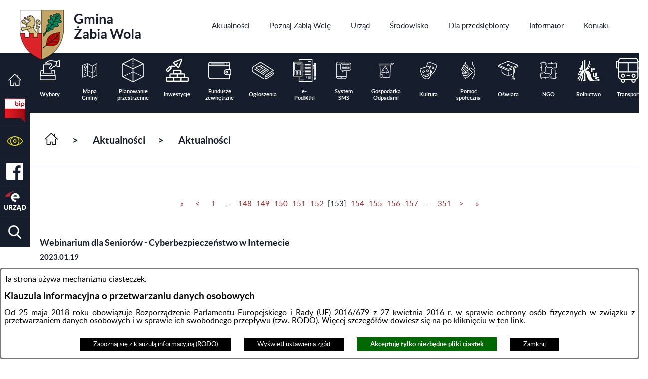

--- FILE ---
content_type: text/html; charset=utf-8
request_url: https://www.zabiawola.pl/881,aktualnosci?news_page=153
body_size: 20767
content:
<!DOCTYPE html>
<HTML LANG="pl" DIR="ltr">
<HEAD>
<BASE href="https://www.zabiawola.pl/">
<META HTTP-EQUIV="content-type" CONTENT="text/html; charset=utf-8">
<META NAME="description" CONTENT="Urząd Gminy Żabia Wola">
<META NAME="keywords" CONTENT="Urząd Gminy Żabia Wola">
<META NAME="robots" CONTENT="index,follow,archive">
<META NAME="author" CONTENT="Urząd Gminy Żabia Wola">
<META NAME="generator" CONTENT="netadmin v7.31 | extranet internet creator | www.extranet.pl">
<META NAME="google-site-verification" CONTENT="F1N7cxLLXaOYcanPUZ9Ahgv4zLHcZhj6pOZMwem72fI">
<META NAME="viewport" CONTENT="width=device-width, initial-scale=1">
<TITLE>Aktualności - podstrona nr 153 | Gmina Żabia Wola</TITLE>
<LINK REL="manifest" HREF="https://www.zabiawola.pl/manifest.webmanifest">
<LINK REL="stylesheet" HREF="css,css/system_default.css" MEDIA="all" TYPE="text/css" INTEGRITY="sha256-fRYHG57k+PIpQW8p19F0ajRxhir3E7+Hnl270qIsP/U=" CROSSORIGIN="anonymous">
<LINK REL="stylesheet" HREF="css,css/print.css" MEDIA="print" TYPE="text/css" INTEGRITY="sha256-Qlz0DVdb8K1GlbtsuapZOdSeQ+7IYY8ELlghlHFDH8w=" CROSSORIGIN="anonymous">
<LINK REL="stylesheet" HREF="https://www.zabiawola.pl/css,skory/default/style.css" MEDIA="all" TYPE="text/css">
<LINK REL="icon" HREF="https://www.zabiawola.pl/favicon.ico" TYPE="image/x-icon">
<LINK REL="search" HREF="https://www.zabiawola.pl/redir,opensearch?jezyk=1" TYPE="application/opensearchdescription+xml">
<LINK REL="home" HREF="https://www.zabiawola.pl/">
<LINK REL="stylesheet" HREF="css,js/fancybox3/jquery.fancybox.min.css" MEDIA="all" TYPE="text/css" INTEGRITY="sha256-Vzbj7sDDS/woiFS3uNKo8eIuni59rjyNGtXfstRzStA=" CROSSORIGIN="anonymous">
<LINK REL="stylesheet" HREF="css,js/datatables/jquery.datatables.css" MEDIA="all" TYPE="text/css" INTEGRITY="sha256-LBdcGBvtLXuOq7xLyqkjsKqZ1ncoD7jBKAtoJEa/33k=" CROSSORIGIN="anonymous">
<LINK REL="stylesheet" HREF="css,js/bootstrap-datetimepicker/bootstrap-datetimepicker.css" MEDIA="all" TYPE="text/css" INTEGRITY="sha256-BN3xkkUFZ6aN6GI2rfwo9QnkBljHohaWaA4rAfyiU8k=" CROSSORIGIN="anonymous">
<LINK REL="stylesheet" HREF="css,webfonts/system-font/css/system-icons.css" MEDIA="all" TYPE="text/css" INTEGRITY="sha256-k6tC61qLyGp4U7JO67Yn6ETh0f1sHJP4P7ZynCl5x88=" CROSSORIGIN="anonymous">
<LINK REL="stylesheet" HREF="css,webfonts/system-font/css/system-icons-codes.css" MEDIA="all" TYPE="text/css" INTEGRITY="sha256-l5SylbTnc/8xFKz3vgTmbUzNEGLTerC/CcyK4Q27Ow8=" CROSSORIGIN="anonymous">
<LINK REL="stylesheet" HREF="css,webfonts/system-filetypes/css/style.css" MEDIA="all" TYPE="text/css" INTEGRITY="sha256-SLQmC9y3RqHCRRMqS7Jp5stGydJiNOnhiF5IF1IqFkM=" CROSSORIGIN="anonymous">
<LINK REL="image_src" HREF="https://www.zabiawola.pl/jpg,skory/site_thumb.jpg">
<LINK REL="stylesheet" HREF="css,skory//webfont/fontawesome/font-awesome.min.css" MEDIA="all" TYPE="text/css">
<LINK REL="stylesheet" HREF="css,skory/js/malihu-custom-scrollbar/jquery.mCustomScrollbar-DLA_JEDNOSTEK_PUBLICZNYCH.css" MEDIA="screen" TYPE="text/css">
<SCRIPT SRC="redir,load_javascripts" INTEGRITY="sha256-72roB4je/6OEcLQveiqqLrT6EAX7TB9/mn4WvWoEM8Q=" CROSSORIGIN="anonymous"></SCRIPT>
<SCRIPT SRC="js,skory/js/enquire.min.js"></SCRIPT>
<SCRIPT SRC="js,skory/js/jquery.OpenHideBox.js" INTEGRITY="sha256-NJM8B7JCWX76HDchBzOIjnBlTboShgIoYr9+uT2CRoE=" CROSSORIGIN="anonymous"></SCRIPT>
<SCRIPT SRC="js,skory/js/malihu-custom-scrollbar/jquery.mousewheel.min.js"></SCRIPT>
<SCRIPT SRC="js,skory/js/malihu-custom-scrollbar/jquery.mCustomScrollbar.min.js"></SCRIPT>
<SCRIPT SRC="js,skory/js/jquery.carouFredSel-6.2.1-packed.js"></SCRIPT>
<SCRIPT SRC="js,skory/js/jquery.touchSwipe.min.js"></SCRIPT>
<SCRIPT><!--//--><![CDATA[//><!--
function dataTablesInit(selector){
	var counter=0;
	var objectsTable=new Array;
	$(selector).each(function(){
		var isSort = $(this).is('.sortuj,.sortable');
		var isSzukaj = $(this).hasClass('szukaj');
		var isWszystko = $(this).hasClass('wszystko');
		var isNieInfo = $(this).hasClass('nieinfo'); // działa jedynie na wykazach stronicowanych
		if ($('thead th.sortasc, thead th.sortdesc', this).length==0) {
			_order=[];
		} else {
			_order=[
				[
					($('thead th.sortasc, thead th.sortdesc', this).index()),
					(($('thead th.sortdesc', this).length==0) ? 'asc' : 'desc')
				]
			];
		}
		objRef=$(this).DataTable({
			'oLanguage': {
				'sUrl': './js/datatables/lang/1.txt'
			},
			'responsive': true,
			'bSortClasses': false,
			'bPaginate': !isWszystko,
			'iDisplayLength': isWszystko ? -1 : 25,
			'bInfo': (!isWszystko && !isNieInfo),
			'bFilter': isSzukaj,
			'sDom': 'Rlfrtip',
			'bSort': isSort,
			'order': _order,
			'stateSave': true,
			'fnDrawCallback': function(oSettings, json) {
				// wyłączenie sortowania/wyszukiwania dla kolumn <th> z klasą nosort/nosearch
				$(this).find('thead th').each( function (key, value) {
					if ($(this).hasClass('nosort')) {
						oSettings.aoColumns[key].bSortable=false;
						$(this).removeClass(oSettings.oClasses.sSortAsc+' '+oSettings.oClasses.sSortDesc+' '+oSettings.aoColumns[key].sSortingClass);
						$(this).addClass( oSettings.oClasses.sSortableNone );
					}
					if ($(this).hasClass('nosearch')) {
						oSettings.aoColumns[key].bSearchable=false;
					}
				} );
			}
		});
		objectsTable[counter]=objRef;
		counter++;
	});
	return objectsTable;
}
function UserConsentShow() {
			$.fancybox.close();
			$.fancybox.open({
				src: '#user_consentBox',
				type: 'inline'
			});
		}
function UserConsentClose() {
			$.fancybox.close();
		}
//--><!]]></SCRIPT>
<STYLE><!--/*--><![CDATA[/*><!--*/
body { font-size: 1em; }
/*]]>*/--></STYLE>
</HEAD>
<BODY class="user_info user_consent sub fontsize_normal">
<section id="user_infoBox" role="alert"><div class="user_infoBox_overlay"></div><form id="user_info_form" action="https://www.zabiawola.pl/881,aktualnosci?news_page=153" method="post"><div><input type="hidden" name="_user_consent_fp" value="d33ffd"></div><div class="user_infoBox_dialog"><div class="user_infoBox_content"><div class="user_infoBox_header"></div><div class="user_infoBox_content_text"><p style="text-align:justify;"><span style="font-size:1.3em;">Ta strona używa mechanizmu ciasteczek.</span></p>
<h3 style="text-align:justify;"><span style="font-size:1.3em;">Klauzula informacyjna o przetwarzaniu danych osobowych</span></h3>
<p style="text-align:justify;"><span style="font-size:1.3em;">Od 25 maja 2018 roku obowiązuje Rozporządzenie Parlamentu Europejskiego i Rady (UE) 2016/679 z 27 kwietnia 2016 r. w sprawie ochrony osób fizycznych w związku z przetwarzaniem danych osobowych i w sprawie ich swobodnego przepływu (tzw. RODO). Więcej szczegółów dowiesz się na po kliknięciu w <a href="https://www.bip.zabiawola.akcessnet.net/index.php?job=wiad&amp;idg=11&amp;id=1208&amp;x=1&amp;n_id=3846" target="_blank" rel="noreferrer noopener">ten link</a>.</span></p></div><div class="user_infoBox_content_buttons"><span id="user_info_redirect_buttonBox"><button type="submit" name="_user_info_redirect" value="1" class="user_info_button" id="user_info_redirect_button">Zapoznaj się z klauzulą informacyjną (RODO)</button></span><span id="user_info_show_profile_buttonBox"><button type="button" class="user_info_button" id="user_info_show_profile_button" aria-controls="user_consentBox">Wyświetl ustawienia zgód</button></span><span id="user_info_accept_buttonBox"><button type="submit" name="_user_consent_all_accept" value="1" class="user_info_button user_info_accept_button" id="user_info_accept_button">Akceptuję tylko niezbędne pliki ciastek</button></span><span id="user_info_closeBox"><button type="button" class="user_info_button user_info_close_button" id="user_info_close">Zamknij</button></span></div></div></div></form></section><section id="user_consentBox" class="system_hide" role="dialog" aria-modal="true" aria-labelledby="user_consentBox_header" aria-describedby="user_consentBox_content_text"><form action="https://www.zabiawola.pl/881,aktualnosci?news_page=153" method="post" id="user_consent_form"><div><input type="hidden" name="_user_consent_fp" value="d33ffd"></div><h2 class="user_consentBox_header" id="user_consentBox_header">Ustawienia zgód</h2><div class="user_consentBox_content"><div class="user_consentBox_content_text" id="user_consentBox_content_text"></div><div class="user_consentBox_content_consent"><div class="user_consent_item"><p class="user_consent_item_name">Pliki ciastek (z ang. cookies) niezbędne do świadczenia usług drogą elektroniczną</p><p class="user_consent_item_opis">Niezbędne pliki ciastek (z ang. cookies) umożliwiają korzystanie z podstawowych funkcji strony internetowej - bez nich nie byłoby możliwe prawidłowe korzystanie z niniejszej strony internetowej.</p><p class="user_consent_item_opis_dodatkowy"><a href="#_user_consent_system_more" class="user_consent_item_opis_dodatkowy_link" role="button" aria-controls="_user_consent_system_more" aria-haspopup="false" aria-expanded="false" data-expanded-true="schowaj wykaz wykorzystywanych ciasteczek" data-expanded-false="wyświetl wykaz wykorzystywanych ciasteczek"><span>wyświetl wykaz wykorzystywanych ciasteczek</span> <span class="system-icon system-icon-down-open"><!--//--></span></a></p><div id="_user_consent_system_more" class="system_hide user_consent_item_opis_dodatkowy_content"><table class="tabela wszystko" style="border-collapse: collapse; border-width: 1px; border-style: solid; width: 100%; border-spacing: 1px;"><caption><strong>Wykaz wykorzystywanych ciastek</strong></caption>
<thead>
<tr>
<th style="border-width: 1px; padding: 5px; width: 8.46033%;" scope="col">Nazwa ciastka</th>
<th style="border-width: 1px; padding: 5px; width: 10.0368%;" scope="col">Dostawca / domena</th>
<th style="border-width: 1px; padding: 5px; width: 8.67052%;" scope="col">Okres przechowywania</th>
<th style="border-width: 1px; padding: 5px; width: 72.8324%;" scope="col">Opis ciastka</th>
</tr>
</thead>
<tbody>
<tr>
<td style="border-width: 1px; padding: 5px; width: 8.46033%;">_nsid</td>
<td style="border-width: 1px; padding: 5px; width: 10.0368%;">serwer hostingowy / bieżąca domena</td>
<td style="border-width: 1px; padding: 5px; width: 8.67052%;">1 dzień</td>
<td style="border-width: 1px; padding: 5px; width: 72.8324%;">Ciastko generowane przez mechanizm CMS na potrzeby obsługi mechanizmu zabezpieczania przed wywołaniami strony przez np. boty rozsyłające spam.</td>
</tr>
<tr>
<td style="border-width: 1px; padding: 5px; width: 8.46033%;">_cp</td>
<td style="border-width: 1px; padding: 5px; width: 10.0368%;">serwer hostingowy / bieżąca domena</td>
<td style="border-width: 1px; padding: 5px; width: 8.67052%;">365 dni</td>
<td style="border-width: 1px; padding: 5px; width: 72.8324%;">Ciastko zapisywane przez mechanizm CMS na potrzeby obsługi wyrażanych zgód przez użytkownika.</td>
</tr>
<tr>
<td style="border-width: 1px; padding: 5px; width: 8.46033%;">PHPSESSID</td>
<td style="border-width: 1px; padding: 5px; width: 10.0368%;">serwer hostingowy / bieżąca domena</td>
<td style="border-width: 1px; padding: 5px; width: 8.67052%;">sesja</td>
<td style="border-width: 1px; padding: 5px; width: 72.8324%;">Ciastko generowane przez aplikacje oparte na języku PHP (identyfikator ogólnego przeznaczenia używany do obsługi zmiennych sesji użytkownika). Zwykle wartość to liczba generowana losowo, sposób jej użycia może być specyficzny dla witryny, ale dobrym przykładem jest utrzymywanie statusu zalogowanego użytkownika między stronami.</td>
</tr>
<tr>
<td style="border-width: 1px; padding: 5px; width: 8.46033%;">fontsize</td>
<td style="border-width: 1px; padding: 5px; width: 10.0368%;">serwer hostingowy / bieżąca domena</td>
<td style="border-width: 1px; padding: 5px; width: 8.67052%;">30 dni</td>
<td style="border-width: 1px; padding: 5px; width: 72.8324%;">Ciastko generowane przez mechanizm CMS na potrzeby obsługi wielkości wyświetlanej czcionki.</td>
</tr>
<tr>
<td style="border-width: 1px; padding: 5px; width: 8.46033%;">jezyk_www</td>
<td style="border-width: 1px; padding: 5px; width: 10.0368%;">serwer hostingowy / bieżąca domena</td>
<td style="border-width: 1px; padding: 5px; width: 8.67052%;">sesja</td>
<td style="border-width: 1px; padding: 5px; width: 72.8324%;">Ciastko generowane przez mechanizm CMS na potrzeby obsługi wersji językowej strony.</td>
</tr>
<tr>
<td style="border-width: 1px; padding: 5px; width: 8.46033%;">licznikX</td>
<td style="border-width: 1px; padding: 5px; width: 10.0368%;">serwer hostingowy / bieżąca domena</td>
<td style="border-width: 1px; padding: 5px; width: 8.67052%;">sesja</td>
<td style="border-width: 1px; padding: 5px; width: 72.8324%;">Ciastko generowane przez mechanizm CMS na potrzeby obsługi podstawowych statystyk odwiedzin strony (zapis X przyjmuje postać liczby).</td>
</tr>
<tr>
<td style="border-width: 1px; padding: 5px; width: 8.46033%;">licznik[X]</td>
<td style="border-width: 1px; padding: 5px; width: 10.0368%;">serwer hostingowy / bieżąca domena</td>
<td style="border-width: 1px; padding: 5px; width: 8.67052%;">15 minut</td>
<td style="border-width: 1px; padding: 5px; width: 72.8324%;">Ciastko generowane przez mechanizm CMS na potrzeby obsługi podstawowych statystyk odwiedzin strony (zapis X przyjmuje postać liczby).</td>
</tr>
<tr>
<td style="border-width: 1px; padding: 5px; width: 8.46033%;">wersja_gui</td>
<td style="border-width: 1px; padding: 5px; width: 10.0368%;">serwer hostingowy / bieżąca domena</td>
<td style="border-width: 1px; padding: 5px; width: 8.67052%;">sesja</td>
<td style="border-width: 1px; padding: 5px; width: 72.8324%;">Ciastko generowane przez mechanizm CMS na potrzeby obsługi wybranej wizualizacji strony.</td>
</tr>
<tr>
<td style="border-width: 1px; padding: 5px; width: 8.46033%;">bnr[X]</td>
<td style="border-width: 1px; padding: 5px; width: 10.0368%;">serwer hostingowy / bieżąca domena</td>
<td style="border-width: 1px; padding: 5px; width: 8.67052%;">od 1 minuty</td>
<td style="border-width: 1px; padding: 5px; width: 72.8324%;">Ciastko generowane przez mechanizm CMS na potrzeby obsługi wyświetlania banerów z ustawionym czasem karencji (zapis X przyjmuje postać liczby).</td>
</tr>
</tbody>
</table></div></div></div></div><div class="user_consentBox_content_buttons"><span id="user_consent_accept_buttonBox"><button type="submit" name="_user_consent_all_accept" value="1" class="user_consent_button user_consent_accept_button" id="user_consent_accept_button">Akceptuję tylko niezbędne pliki ciastek</button></span><span id="user_consent_closeBox"><button type="button" class="user_consent_button" id="user_consent_close">Zamknij okno ustawień</button></span></div></form></section><nav id="shortcut-box" class="shortcut-box"><ul class="shortcut-box__list"><li class="shortcut-box__item"><a class="shortcut-box__link shortcut-box__link--homepage" href="./" accesskey="1">Przejdź do strony głównej</a></li><li class="shortcut-box__item"><a class="shortcut-box__link shortcut-box__link--menu scroll" href="https://www.zabiawola.pl/881,aktualnosci?news_page=153#wrapperSectionMenuRwd" accesskey="2">Przejdź do menu głównego</a></li><li class="shortcut-box__item"><a class="shortcut-box__link shortcut-box__link--content scroll" href="https://www.zabiawola.pl/881,aktualnosci?news_page=153#wrapperSectionContent" accesskey="3">Przejdź do treści strony</a></li><li class="shortcut-box__item"><a class="shortcut-box__link shortcut-box__link--sitemap" href="https://www.zabiawola.pl/redir,struktura_serwisu" accesskey="4">Przejdź do mapy serwisu</a></li><li class="shortcut-box__item"><a class="shortcut-box__link shortcut-box__link--search scroll" href="https://www.zabiawola.pl/881,aktualnosci?news_page=153#wrapperSectionSearch" accesskey="5">Przejdź do wyszukiwarki</a></li><li class="shortcut-box__item"><a class="shortcut-box__link shortcut-box__link--wcag" href="860,deklaracja-dostepnosci" accesskey="0">Przejdź do strony: Deklaracja Dostępności</a></li></ul></nav>
<div id="mainWrapper">

	<!-- SECTION MENU -->
			<h2 class="hide">Menu</h2>
		<div class="wrapper" id="wrapperSectionMenu">
			<div class="wrapperContent">
				<ul class="ul logo floatLeft">
					<li>
						<h1><a href="./">
							<span class="img"><!-- // --></span>
							Gmina<br> <strong>Żabia Wola</strong>						</a></h1>
					</li>
				</ul>
				<div id="menuMainWrapper">	<ul class="ul menu menu0 navMenu floatRight main__0" role="menubar"><li class="menuItem submenuItemOn selected noSubpages" role="none presentation"><a class="item0" href="857,aktualnosci" role="menuitem"><span>Aktualności</span></a></li>
<li class="menuItem submenuItemOff hasSubpages" role="none presentation"><a class="item0" href="962,poznaj-zabia-wole" role="menuitem"><span>Poznaj Żabią Wolę</span></a>		<ul class="ul menu1 subMenu main__def" role="menu"><li class="menuItem submenuItemOff noSubpages" role="none presentation"><a class="item1" href="992,informacje-ogolne" role="menuitem"><span>Informacje ogólne</span></a></li>
<li class="menuItem submenuItemOff noSubpages" role="none presentation"><a class="item1" href="1016,solectwa" role="menuitem"><span>Sołectwa</span></a></li>
<li class="menuItem submenuItemOff noSubpages" role="none presentation"><a class="item1" href="963,historia" role="menuitem"><span>Historia</span></a></li>
<li class="menuItem submenuItemOff noSubpages" role="none presentation"><a class="item1" href="964,herb-i-logo" role="menuitem"><span>Herb i logo</span></a></li>
<li class="menuItem submenuItemOff noSubpages" role="none presentation"><a class="item1" href="961,nagrody-i-wyroznienia" role="menuitem"><span>Nagrody i wyróżnienia</span></a></li>
<li class="menuItem submenuItemOff hasSubpages" role="none presentation"><a class="item1" href="1080,kultura" role="menuitem"><span>Kultura</span></a>			<ul class="ul menu1 subMenu main__def" role="menu"><li class="menuItem submenuItemOff noSubpages" role="none presentation"><a class="item1 external_blank" href="1128,aktualnosci-kulturalne" role="menuitem"><span>Aktualności kulturalne</span></a></li>
<li class="menuItem submenuItemOff noSubpages" role="none presentation"><a class="item1" href="1126,instytucje-kultury" role="menuitem"><span>Instytucje kultury</span></a></li>
<li class="menuItem submenuItemOff noSubpages" role="none presentation"><a class="item1" href="1134,mini-muzeum-zaby" role="menuitem"><span>Mini Muzeum Żaby</span></a></li>
			</ul>
			</li>
<li class="menuItem submenuItemOff hasSubpages" role="none presentation"><a class="item1" href="916,turystyka-i-rekreacja" role="menuitem"><span>Turystyka i rekreacja</span></a>			<ul class="ul menu1 subMenu main__def" role="menu"><li class="menuItem submenuItemOff noSubpages" role="none presentation"><a class="item1" href="994,noclegi-gastronomia" role="menuitem"><span>Noclegi, gastronomia</span></a></li>
<li class="menuItem submenuItemOff noSubpages" role="none presentation"><a class="item1" href="1085,obiekty-rekreacyjne" role="menuitem"><span>Obiekty rekreacyjne</span></a></li>
<li class="menuItem submenuItemOff noSubpages" role="none presentation"><a class="item1" href="965,zabytki" role="menuitem"><span>Zabytki</span></a></li>
<li class="menuItem submenuItemOff noSubpages" role="none presentation"><a class="item1" href="1087,przyroda" role="menuitem"><span>Przyroda</span></a></li>
<li class="menuItem submenuItemOff noSubpages" role="none presentation"><a class="item1" href="1854,strefa-relaksu" role="menuitem"><span>Strefa Relaksu</span></a></li>
			</ul>
			</li>
<li class="menuItem submenuItemOff noSubpages" role="none presentation"><a class="item1" href="1088,sport-w-gminie-zabia-wola" role="menuitem"><span>Sport</span></a></li>
		</ul>
		</li>
<li class="menuItem submenuItemOff hasSubpages" role="none presentation"><a class="item0" href="915,urzad" role="menuitem"><span>Urząd</span></a>		<ul class="ul menu1 subMenu main__def" role="menu"><li class="menuItem submenuItemOff hasSubpages" role="none presentation"><a class="item1" href="960,wladze-zabiej-woli" role="menuitem"><span>Władze Żabiej Woli</span></a>			<ul class="ul menu1 subMenu main__def" role="menu"><li class="menuItem submenuItemOff noSubpages" role="none presentation"><a class="item1" href="981,wojt" role="menuitem"><span>Wójt</span></a></li>
<li class="menuItem submenuItemOff noSubpages" role="none presentation"><a class="item1" href="1448,zastepca-wojta" role="menuitem"><span>Zastępca Wójta</span></a></li>
<li class="menuItem submenuItemOff noSubpages" role="none presentation"><a class="item1" href="982,rada-gminy" role="menuitem"><span>Rada Gminy</span></a></li>
<li class="menuItem submenuItemOff noSubpages" role="none presentation"><a class="item1" href="1005,prawo-lokalne" role="menuitem"><span>Prawo lokalne</span></a></li>
			</ul>
			</li>
<li class="menuItem submenuItemOff hasSubpages" role="none presentation"><a class="item1" href="985,zalatw-sprawe" role="menuitem"><span>Załatw sprawę</span></a>			<ul class="ul menu1 subMenu main__def" role="menu"><li class="menuItem submenuItemOff noSubpages" role="none presentation"><a class="item1" href="986,procedury" role="menuitem"><span>Procedury</span></a></li>
<li class="menuItem submenuItemOff noSubpages" role="none presentation"><a class="item1" href="987,e-urzad" role="menuitem"><span>e-Urząd</span></a></li>
<li class="menuItem submenuItemOff noSubpages" role="none presentation"><a class="item1" href="2089,procedura-zgloszen-wewnetrznych-oraz-podejmowania-dzialan-nastepczych" role="menuitem"><span>Procedura zgłoszeń wewnętrznych oraz podejmowania działań następczych</span></a></li>
			</ul>
			</li>
<li class="menuItem submenuItemOff hasSubpages" role="none presentation"><a class="item1" href="999,inwestycje" role="menuitem"><span>Inwestycje</span></a>			<ul class="ul menu1 subMenu main__def" role="menu"><li class="menuItem submenuItemOff noSubpages" role="none presentation"><a class="item1" href="1173,aktualnosci-inwestycje" role="menuitem"><span>Aktualności - inwestycje</span></a></li>
<li class="menuItem submenuItemOff hasSubpages" role="none presentation"><a class="item1" href="1994,inwestycje-biezace" role="menuitem"><span>Inwestycje bieżące</span></a>				<ul class="ul menu1 subMenu main__def" role="menu"><li class="menuItem submenuItemOff noSubpages" role="none presentation"><a class="item1" href="2115,dostawa-i-montaz-wodomierzy-do-zdalnego-odczytu-na-terenie-gminy-zabia-wola" role="menuitem"><span>Dostawa i montaż wodomierzy do zdalnego odczytu na terenie Gminy Żabia Wola</span></a></li>
<li class="menuItem submenuItemOff noSubpages" role="none presentation"><a class="item1" href="2091,drugie-zycie-destruktu-asfaltowego" role="menuitem"><span>Drugie życie destruktu asfaltowego</span></a></li>
<li class="menuItem submenuItemOff noSubpages" role="none presentation"><a class="item1" href="2117,przebudowa-drogi-gminnej-ul-slowiczej-w-miejscowosci-slubica-wies-w-gminie-zabia-wola" role="menuitem"><span>Przebudowa drogi gminnej ul. Słowiczej w miejscowości Słubica-Wieś w gminie Żabia Wola</span></a></li>
<li class="menuItem submenuItemOff noSubpages" role="none presentation"><a class="item1" href="2119,likwidacja-barier-architektonicznych-w-budynkach-uzytecznosci-publicznej" role="menuitem"><span>Likwidacja barier architektonicznych w budynkach użyteczności publicznej</span></a></li>
				</ul>
				</li>
<li class="menuItem submenuItemOff noSubpages" role="none presentation"><a class="item1" href="1995,archiwum-inwestycyjne" role="menuitem"><span>Archiwum inwestycyjne</span></a></li>
<li class="menuItem submenuItemOff noSubpages" role="none presentation"><a class="item1" href="1227,strategia-rozwoju-gminy" role="menuitem"><span>Strategia Rozwoju Gminy</span></a></li>
			</ul>
			</li>
<li class="menuItem submenuItemOff hasSubpages" role="none presentation"><a class="item1" href="1869,fundusze-zewnetrzne" role="menuitem"><span>Fundusze zewnętrzne</span></a>			<ul class="ul menu1 subMenu main__def" role="menu"><li class="menuItem submenuItemOff noSubpages" role="none presentation"><a class="item1" href="1092,srodki-unijne" role="menuitem"><span>Środki unijne</span></a></li>
<li class="menuItem submenuItemOff hasSubpages" role="none presentation"><a class="item1" href="2023,budzet-panstwa-panstwowe-fundusze-celowe-i-programy-krajowe" role="menuitem"><span>Budżet państwa, państwowe fundusze celowe i programy krajowe</span></a>				<ul class="ul menu1 subMenu main__def" role="menu"><li class="menuItem submenuItemOff noSubpages" role="none presentation"><a class="item1" href="2137,marka-mazowsze" role="menuitem"><span>Marka Mazowsze</span></a></li>
				</ul>
				</li>
<li class="menuItem submenuItemOff noSubpages" role="none presentation"><a class="item1" href="1916,rzadowy-fundusz-rozwoju-drog" role="menuitem"><span>Rządowy Fundusz Rozwoju Dróg</span></a></li>
			</ul>
			</li>
<li class="menuItem submenuItemOff hasSubpages" role="none presentation"><a class="item1" href="1006,planowanie-przestrzenne" role="menuitem"><span>Planowanie przestrzenne</span></a>			<ul class="ul menu1 subMenu main__def" role="menu"><li class="menuItem submenuItemOff noSubpages" role="none presentation"><a class="item1" href="2003,aktualnosci-planowanie" role="menuitem"><span>Aktualności - planowanie</span></a></li>
<li class="menuItem submenuItemOff noSubpages" role="none presentation"><a class="item1" href="2000,studium-uwarunkowan-i-kierunkow-zagospodarowania-przestrzennego" role="menuitem"><span>Studium uwarunkowań i kierunków zagospodarowania przestrzennego</span></a></li>
<li class="menuItem submenuItemOff noSubpages" role="none presentation"><a class="item1" href="2001,miejscowy-plan-zagospodarowania-przestrzennego" role="menuitem"><span>Miejscowy plan zagospodarowania przestrzennego</span></a></li>
<li class="menuItem submenuItemOff noSubpages" role="none presentation"><a class="item1" href="2002,koncepcje-i-projekty" role="menuitem"><span>Koncepcje i projekty</span></a></li>
<li class="menuItem submenuItemOff noSubpages" role="none presentation"><a class="item1" href="1913,aktualnosci-suikzp-i-mpzp" role="menuitem"><span>Aktualności SUiKZP i MPZP</span></a></li>
<li class="menuItem submenuItemOff noSubpages" role="none presentation"><a class="item1" href="2097,plan-ogolny" role="menuitem"><span>Plan ogólny</span></a></li>
<li class="menuItem submenuItemOff noSubpages" role="none presentation"><a class="item1" href="2098,strategia-rozwoju-gminy-2025-2035" role="menuitem"><span>Strategia rozwoju gminy (2025-2035)</span></a></li>
			</ul>
			</li>
<li class="menuItem submenuItemOff hasSubpages" role="none presentation"><a class="item1" href="977,gospodarka-komunalna" role="menuitem"><span>Gospodarka komunalna</span></a>			<ul class="ul menu1 subMenu main__def" role="menu"><li class="menuItem submenuItemOff hasSubpages" role="none presentation"><a class="item1" href="1792,gospodarka-wodno-sciekowa" role="menuitem"><span>Gospodarka wodno-ściekowa</span></a>				<ul class="ul menu1 subMenu main__def" role="menu"><li class="menuItem submenuItemOff hasSubpages" role="none presentation"><a class="item1" href="978,wodociagi" role="menuitem"><span>Wodociągi</span></a>					<ul class="ul menu1 subMenu main__def" role="menu"><li class="menuItem submenuItemOff hasSubpages" role="none presentation"><a class="item1" href="2100,aktualnosci-wodociagi" role="menuitem"><span>Aktualności - wodociągi</span></a>						<ul class="ul menu1 subMenu main__def" role="menu"><li class="menuItem submenuItemOff noSubpages" role="none presentation"><a class="item1" href="2101,wodociagi-na-terenie-gminy-zabia-wola" role="menuitem"><span>Wodociągi na terenie Gminy Żabia Wola</span></a></li>
						</ul>
						</li>
<li class="menuItem submenuItemOff noSubpages" role="none presentation"><a class="item1" href="1865,przerwy-w-dostawie-wody" role="menuitem"><span>Przerwy w dostawie wody</span></a></li>
					</ul>
					</li>
				</ul>
				</li>
<li class="menuItem submenuItemOff noSubpages" role="none presentation"><a class="item1" href="1395,gospodarka-odpadami" role="menuitem"><span>Gospodarka odpadami</span></a></li>
<li class="menuItem submenuItemOff noSubpages" role="none presentation"><a class="item1" href="1428,gospodarka-mieszkaniowa" role="menuitem"><span>Gospodarka mieszkaniowa</span></a></li>
			</ul>
			</li>
<li class="menuItem submenuItemOff hasSubpages" role="none presentation"><a class="item1" href="984,finanse" role="menuitem"><span>Finanse</span></a>			<ul class="ul menu1 subMenu main__def" role="menu"><li class="menuItem submenuItemOff noSubpages" role="none presentation"><a class="item1" href="988,podatki-i-oplaty" role="menuitem"><span>Podatki i opłaty</span></a></li>
<li class="menuItem submenuItemOff noSubpages" role="none presentation"><a class="item1" href="989,e-podatki" role="menuitem"><span>e-Podatki</span></a></li>
<li class="menuItem submenuItemOff noSubpages" role="none presentation"><a class="item1" href="990,zamowienia-i-przetargi" role="menuitem"><span>Zamówienia i Przetargi</span></a></li>
			</ul>
			</li>
<li class="menuItem submenuItemOff noSubpages" role="none presentation"><a class="item1" href="967,petycje" role="menuitem"><span>Petycje</span></a></li>
<li class="menuItem submenuItemOff noSubpages" role="none presentation"><a class="item1" href="969,inicjatywa-lokalna" role="menuitem"><span>Inicjatywa lokalna</span></a></li>
<li class="menuItem submenuItemOff hasSubpages" role="none presentation"><a class="item1" href="966,konsultacje-spoleczne" role="menuitem"><span>Konsultacje społeczne</span></a>			<ul class="ul menu1 subMenu main__def" role="menu"><li class="menuItem submenuItemOff noSubpages" role="none presentation"><a class="item1" href="2092,konsultacje-spoleczne-projektu-statutu-rady-seniorow-wojewodztwa-mazowieckiego" role="menuitem"><span>Konsultacje społeczne projektu statutu Rady Seniorów Województwa Mazowieckiego</span></a></li>
			</ul>
			</li>
<li class="menuItem submenuItemOff noSubpages" role="none presentation"><a class="item1" href="1806,dostepnosc" role="menuitem"><span>Dostępność</span></a></li>
		</ul>
		</li>
<li class="menuItem submenuItemOff hasSubpages" role="none presentation"><a class="item0" href="968,srodowisko" role="menuitem"><span>Środowisko</span></a>		<ul class="ul menu1 subMenu main__def" role="menu"><li class="menuItem submenuItemOff hasSubpages" role="none presentation"><a class="item1" href="970,gospodarka-odpadami" role="menuitem"><span>Gospodarka odpadami</span></a>			<ul class="ul menu1 subMenu main__def" role="menu"><li class="menuItem submenuItemOff noSubpages" role="none presentation"><a class="item1" href="974,aktualnosci-ogloszenia" role="menuitem"><span>Aktualności, ogłoszenia</span></a></li>
<li class="menuItem submenuItemOff hasSubpages" role="none presentation"><a class="item1" href="2016,gospodarowanie-odpadami-komunalnymi" role="menuitem"><span>Gospodarowanie odpadami komunalnymi</span></a>				<ul class="ul menu1 subMenu main__def" role="menu"><li class="menuItem submenuItemOff noSubpages" role="none presentation"><a class="item1" href="973,wykaz-firm-odbierajacych-odpady-komunalne-i-nieczystosci-ciekle" role="menuitem"><span>Wykaz firm odbierających odpady komunalne i nieczystości ciekłe</span></a></li>
				</ul>
				</li>
<li class="menuItem submenuItemOff noSubpages" role="none presentation"><a class="item1" href="1795,usuwanie-i-unieszkodliwianie-azbestu" role="menuitem"><span>Usuwanie i unieszkodliwianie azbestu</span></a></li>
<li class="menuItem submenuItemOff noSubpages" role="none presentation"><a class="item1" href="2038,zbiorniki-bezodplywowe-i-przydomowe-oczyszczalnie-sciekow" role="menuitem"><span>Zbiorniki bezodpływowe i przydomowe oczyszczalnie ścieków</span></a></li>
<li class="menuItem submenuItemOff noSubpages" role="none presentation"><a class="item1" href="976,regulamin-utrzymania-czystosci-i-porzadku" role="menuitem"><span>Regulamin utrzymania czystości i porządku</span></a></li>
			</ul>
			</li>
<li class="menuItem submenuItemOff hasSubpages" role="none presentation"><a class="item1" href="1023,ochrona-srodowiska" role="menuitem"><span>Ochrona środowiska</span></a>			<ul class="ul menu1 subMenu main__def" role="menu"><li class="menuItem submenuItemOff noSubpages" role="none presentation"><a class="item1" href="1024,program-ochrony-srodowiska" role="menuitem"><span>Program ochrony środowiska</span></a></li>
<li class="menuItem submenuItemOff noSubpages" role="none presentation"><a class="item1" href="1026,wykaz-danych-o-srodowisku" role="menuitem"><span>Wykaz danych o środowisku</span></a></li>
<li class="menuItem submenuItemOff noSubpages" role="none presentation"><a class="item1" href="1027,kola-lowieckie" role="menuitem"><span>Koła łowieckie</span></a></li>
<li class="menuItem submenuItemOff noSubpages" role="none presentation"><a class="item1" href="1751,ochrona-przed-halasem" role="menuitem"><span>Ochrona przed hałasem</span></a></li>
<li class="menuItem submenuItemOff hasSubpages" role="none presentation"><a class="item1" href="1033,ochrona-powietrza" role="menuitem"><span>Ochrona powietrza</span></a>				<ul class="ul menu1 subMenu main__def" role="menu"><li class="menuItem submenuItemOff noSubpages" role="none presentation"><a class="item1" href="1873,mazowsze-dla-czystego-powietrza" role="menuitem"><span>Mazowsze dla czystego powietrza</span></a></li>
				</ul>
				</li>
<li class="menuItem submenuItemOff noSubpages" role="none presentation"><a class="item1" href="1781,jak-dbac-o-nasza-planete" role="menuitem"><span>Jak dbać o Naszą Planetę</span></a></li>
			</ul>
			</li>
<li class="menuItem submenuItemOff hasSubpages" role="none presentation"><a class="item1" href="1029,opieka-nad-zwierzetami" role="menuitem"><span>Opieka nad zwierzętami</span></a>			<ul class="ul menu1 subMenu main__def" role="menu"><li class="menuItem submenuItemOff noSubpages" role="none presentation"><a class="item1" href="1724,aktualnosci-zwierzeta" role="menuitem"><span>Aktualności - zwierzęta</span></a></li>
<li class="menuItem submenuItemOff noSubpages" role="none presentation"><a class="item1" href="2105,akcja-bezplatnej-kastracji-zwierzat-2025" role="menuitem"><span>Akcja bezpłatnej kastracji zwierząt 2025</span></a></li>
<li class="menuItem submenuItemOff noSubpages" role="none presentation"><a class="item1" href="1605,adoptuj-bezdomniaka" role="menuitem"><span>Adoptuj bezdomniaka</span></a></li>
<li class="menuItem submenuItemOff noSubpages" role="none presentation"><a class="item1" href="1606,pomoc-weterynaryjna-martwe-zwierzeta" role="menuitem"><span>Pomoc weterynaryjna, martwe zwierzęta</span></a></li>
<li class="menuItem submenuItemOff noSubpages" role="none presentation"><a class="item1" href="1607,bezplatne-czipowanie-psow-i-kotow" role="menuitem"><span>Bezpłatne czipowanie psów i kotów</span></a></li>
<li class="menuItem submenuItemOff noSubpages" role="none presentation"><a class="item1" href="1779,zwierzowa-akcja-kastracja" role="menuitem"><span>ZWIERZowa Akcja Kastracja</span></a></li>
<li class="menuItem submenuItemOff noSubpages" role="none presentation"><a class="item1" href="1882,konkursy" role="menuitem"><span><b>Konkursy</b></span></a></li>
<li class="menuItem submenuItemOff noSubpages" role="none presentation"><a class="item1" href="1032,prawo" role="menuitem"><span>Prawo</span></a></li>
			</ul>
			</li>
<li class="menuItem submenuItemOff hasSubpages" role="none presentation"><a class="item1" href="1139,gminna-spolka-wodna" role="menuitem"><span>Gminna Spółka Wodna</span></a>			<ul class="ul menu1 subMenu main__def" role="menu"><li class="menuItem submenuItemOff noSubpages" role="none presentation"><a class="item1" href="1152,aktualnosci" role="menuitem"><span>Aktualności</span></a></li>
			</ul>
			</li>
<li class="menuItem submenuItemOff hasSubpages" role="none presentation"><a class="item1" href="1148,rolnictwo" role="menuitem"><span>Rolnictwo</span></a>			<ul class="ul menu1 subMenu main__def" role="menu"><li class="menuItem submenuItemOff noSubpages" role="none presentation"><a class="item1" href="1149,informacje-dla-rolnikow" role="menuitem"><span>Informacje dla rolników</span></a></li>
<li class="menuItem submenuItemOff noSubpages" role="none presentation"><a class="item1" href="1593,powszechny-spis-rolny-2020" role="menuitem"><span>Powszechny Spis Rolny 2020</span></a></li>
			</ul>
			</li>
		</ul>
		</li>
<li class="menuItem submenuItemOff hasSubpages" role="none presentation"><a class="item0" href="993,dla-przedsiebiorcy" role="menuitem"><span>Dla przedsiębiorcy</span></a>		<ul class="ul menu1 subMenu main__def" role="menu"><li class="menuItem submenuItemOff noSubpages" role="none presentation"><a class="item1" href="996,aktualnosci" role="menuitem"><span>Aktualności</span></a></li>
<li class="menuItem submenuItemOff noSubpages" role="none presentation"><a class="item1" href="998,tereny-inwestycyjne" role="menuitem"><span>Tereny inwestycyjne</span></a></li>
<li class="menuItem submenuItemOff noSubpages" role="none presentation"><a class="item1" href="2029,niskie-podatki" role="menuitem"><span>Niskie podatki</span></a></li>
<li class="menuItem submenuItemOff noSubpages" role="none presentation"><a class="item1" href="995,zaloz-wlasna-firme" role="menuitem"><span>Załóż własną firmę</span></a></li>
<li class="menuItem submenuItemOff noSubpages" role="none presentation"><a class="item1" href="997,firmy-na-terenie-gminy" role="menuitem"><span>Firmy na terenie Gminy</span></a></li>
		</ul>
		</li>
<li class="menuItem submenuItemOff hasSubpages" role="none presentation"><a class="item0" href="1003,informator" role="menuitem"><span>Informator</span></a>		<ul class="ul menu1 subMenu main__def" role="menu"><li class="menuItem submenuItemOff hasSubpages" role="none presentation"><a class="item1" href="1158,dla-mieszkancow" role="menuitem"><span>Dla mieszkańców</span></a>			<ul class="ul menu1 subMenu main__def" role="menu"><li class="menuItem submenuItemOff noSubpages" role="none presentation"><a class="item1" href="1159,e-urzad" role="menuitem"><span>e-Urząd</span></a></li>
<li class="menuItem submenuItemOff noSubpages" role="none presentation"><a class="item1" href="1041,system-sms" role="menuitem"><span>System SMS</span></a></li>
<li class="menuItem submenuItemOff noSubpages" role="none presentation"><a class="item1" href="./989,e-podatki?tresc=6064" role="menuitem"><span>System SMS (podatki, opłaty)</span></a></li>
<li class="menuItem submenuItemOff noSubpages" role="none presentation"><a class="item1" href="1037,kwartalnik" role="menuitem"><span>Kwartalnik</span></a></li>
<li class="menuItem submenuItemOff noSubpages" role="none presentation"><a class="item1" href="2088,jarmark-swiateczny" role="menuitem"><span>Jarmark Świąteczny</span></a></li>
<li class="menuItem submenuItemOff noSubpages" role="none presentation"><a class="item1" href="1588,jarmark-wielkanocny" role="menuitem"><span>Jarmark Wielkanocny</span></a></li>
<li class="menuItem submenuItemOff hasSubpages" role="none presentation"><a class="item1" href="1760,nazwy-ulic-i-numeracja-adresowa" role="menuitem"><span>Nazwy ulic i numeracja adresowa</span></a>				<ul class="ul menu1 subMenu main__def" role="menu"><li class="menuItem submenuItemOff noSubpages" role="none presentation"><a class="item1" href="2123,akcja-numeracja" role="menuitem"><span>Akcja numeracja</span></a></li>
				</ul>
				</li>
			</ul>
			</li>
<li class="menuItem submenuItemOff hasSubpages" role="none presentation"><a class="item1" href="1154,wazne-adresy" role="menuitem"><span>Ważne adresy</span></a>			<ul class="ul menu1 subMenu main__def" role="menu"><li class="menuItem submenuItemOff noSubpages" role="none presentation"><a class="item1" href="1007,punkty-dostepu-do-internetu" role="menuitem"><span>Punkty dostępu do Internetu</span></a></li>
<li class="menuItem submenuItemOff noSubpages" role="none presentation"><a class="item1" href="1234,pomoc-prawna" role="menuitem"><span>Pomoc prawna</span></a></li>
<li class="menuItem submenuItemOff noSubpages" role="none presentation"><a class="item1" href="1162,instytucje-kultury" role="menuitem"><span>Instytucje kultury</span></a></li>
<li class="menuItem submenuItemOff noSubpages" role="none presentation"><a class="item1" href="1161,organizacje-pozarzadowe" role="menuitem"><span>Organizacje pozarządowe</span></a></li>
<li class="menuItem submenuItemOff noSubpages" role="none presentation"><a class="item1" href="1014,poczta" role="menuitem"><span>Poczta</span></a></li>
<li class="menuItem submenuItemOff noSubpages" role="none presentation"><a class="item1" href="1012,bank" role="menuitem"><span>Bank</span></a></li>
<li class="menuItem submenuItemOff noSubpages" role="none presentation"><a class="item1" href="1010,parafie" role="menuitem"><span>Parafie</span></a></li>
			</ul>
			</li>
<li class="menuItem submenuItemOff hasSubpages" role="none presentation"><a class="item1" href="1009,zdrowie" role="menuitem"><span>Zdrowie</span></a>			<ul class="ul menu1 subMenu main__def" role="menu"><li class="menuItem submenuItemOff noSubpages" role="none presentation"><a class="item1" href="1863,profilaktyka-zdrowia" role="menuitem"><span>Profilaktyka zdrowia</span></a></li>
<li class="menuItem submenuItemOff noSubpages" role="none presentation"><a class="item1" href="1157,podstawowa-opieka-zdrowotna" role="menuitem"><span>Podstawowa Opieka Zdrowotna</span></a></li>
<li class="menuItem submenuItemOff noSubpages" role="none presentation"><a class="item1" href="1156,gminny-punkt-rehabilitacji" role="menuitem"><span>Gminny Punkt Rehabilitacji</span></a></li>
<li class="menuItem submenuItemOff noSubpages" role="none presentation"><a class="item1" href="1858,gminna-komisja-rozwiazywania-problemow-alkoholowych" role="menuitem"><span>Gminna Komisja Rozwiązywania Problemów Alkoholowych</span></a></li>
			</ul>
			</li>
<li class="menuItem submenuItemOff hasSubpages" role="none presentation"><a class="item1" href="1017,oswiata" role="menuitem"><span>Oświata</span></a>			<ul class="ul menu1 subMenu main__def" role="menu"><li class="menuItem submenuItemOff noSubpages" role="none presentation"><a class="item1" href="1555,aktualnosci-oswiatowe" role="menuitem"><span>Aktualności oświatowe</span></a></li>
<li class="menuItem submenuItemOff noSubpages" role="none presentation"><a class="item1" href="1018,centrum-uslug-wspolnych" role="menuitem"><span>Centrum Usług Wspólnych</span></a></li>
<li class="menuItem submenuItemOff noSubpages" role="none presentation"><a class="item1" href="2028,szkoly-przedszkola-zlobek" role="menuitem"><span>Szkoły, przedszkola, żłobek</span></a></li>
			</ul>
			</li>
<li class="menuItem submenuItemOff hasSubpages" role="none presentation"><a class="item1" href="1153,bezpieczenstwo" role="menuitem"><span>Bezpieczeństwo</span></a>			<ul class="ul menu1 subMenu main__def" role="menu"><li class="menuItem submenuItemOff noSubpages" role="none presentation"><a class="item1" href="1155,ochotnicze-straze-pozarne" role="menuitem"><span>Ochotnicze Straże Pożarne</span></a></li>
<li class="menuItem submenuItemOff noSubpages" role="none presentation"><a class="item1" href="1015,policja" role="menuitem"><span>Policja</span></a></li>
			</ul>
			</li>
<li class="menuItem submenuItemOff hasSubpages" role="none presentation"><a class="item1" href="1163,karta-duzej-rodziny" role="menuitem"><span>Karta Dużej Rodziny</span></a>			<ul class="ul menu1 subMenu main__def" role="menu"><li class="menuItem submenuItemOff noSubpages" role="none presentation"><a class="item1" href="1164,gminna-karta-duzej-rodziny" role="menuitem"><span>Gminna Karta Dużej Rodziny</span></a></li>
<li class="menuItem submenuItemOff noSubpages" role="none presentation"><a class="item1" href="1165,ogolnopolska-karta-duzej-rodziny" role="menuitem"><span>Ogólnopolska Karta Dużej Rodziny</span></a></li>
			</ul>
			</li>
<li class="menuItem submenuItemOff noSubpages" role="none presentation"><a class="item1" href="1078,pomoc-spoleczna" role="menuitem"><span>Pomoc społeczna</span></a></li>
<li class="menuItem submenuItemOff noSubpages" role="none presentation"><a class="item1 external_blank" href="1004,transport" role="menuitem"><span>Transport</span></a></li>
<li class="menuItem submenuItemOff noSubpages" role="none presentation"><a class="item1" href="1190,wylaczenia-pradu" role="menuitem"><span>Wyłączenia prądu</span></a></li>
<li class="menuItem submenuItemOff noSubpages" role="none presentation"><a class="item1" href="1000,ogloszenia" role="menuitem"><span>Ogłoszenia</span></a></li>
<li class="menuItem submenuItemOff noSubpages" role="none presentation"><a class="item1" href="1838,zabia-wola-dla-ukrainy" role="menuitem"><span>Żabia Wola dla Ukrainy</span></a></li>
<li class="menuItem submenuItemOff hasSubpages" role="none presentation"><a class="item1" href="1868,zarzadzanie-kryzysowe" role="menuitem"><span>Zarządzanie Kryzysowe</span></a>			<ul class="ul menu1 subMenu main__def" role="menu"><li class="menuItem submenuItemOff noSubpages" role="none presentation"><a class="item1" href="2112,ostrzezenia-meteorologiczne-imgw" role="menuitem"><span>Ostrzeżenia meteorologiczne IMGW</span></a></li>
<li class="menuItem submenuItemOff noSubpages" role="none presentation"><a class="item1" href="2111,stopnie-alarmowe" role="menuitem"><span>Stopnie alarmowe</span></a></li>
<li class="menuItem submenuItemOff noSubpages" role="none presentation"><a class="item1" href="2113,profilaktyka-jodowa" role="menuitem"><span>Profilaktyka jodowa</span></a></li>
<li class="menuItem submenuItemOff noSubpages" role="none presentation"><a class="item1" href="2128,system-alarmowania" role="menuitem"><span>System alarmowania</span></a></li>
			</ul>
			</li>
<li class="menuItem submenuItemOff noSubpages" role="none presentation"><a class="item1" href="1886,cyberbezpieczenstwo" role="menuitem"><span>Cyberbezpieczeństwo</span></a></li>
<li class="menuItem submenuItemOff noSubpages" role="none presentation"><a class="item1" href="1901,sport" role="menuitem"><span>Sport</span></a></li>
<li class="menuItem submenuItemOff noSubpages" role="none presentation"><a class="item1" href="2093,metropolia-warszawska" role="menuitem"><span>Metropolia Warszawska</span></a></li>
<li class="menuItem submenuItemOff noSubpages" role="none presentation"><a class="item1" href="2125,mlodziezowa-rada-gminy-zabia-wola" role="menuitem"><span>Młodzieżowa Rada Gminy Żabia Wola</span></a></li>
		</ul>
		</li>
<li class="menuItem submenuItemOff noSubpages" role="none presentation"><a class="item0" href="983,kontakt" role="menuitem"><span>Kontakt</span></a></li>
	</ul>
	<div class="floatClear"></div></div>
				<div class="floatClear"></div>
			</div>
		</div>
		<div class="wrapper" id="wrapperSectionMenuDummy"></div>
				<!-- END SECTION MENU -->

    <!-- SECTION EU LOGO -->
    
                <div class="wrapper" id="wrapperSectionEuLogo">
                    <div class="wrapperContent">
                        <ul class="ul">
                            <li><a href="./1140,fundusze-unijne"><span class="hide">Fundusze Unijne</span></a></li>
                        </ul>
                    </div>
                </div>
                <!-- END SECTION EU LOGO -->

	<!-- SECTION MENU RWD -->
	<h2 id="menu" class="hide">Menu</h2>
	<div class="wrapper" id="wrapperSectionMenuRwd">
		<div class="wrapperContent">
			<ul class="ul ico">
				<li class="hc_hide">
					<a class="menuToggle" href="#menuBox" role="button" aria-controls="menuBox" aria-label="Pokaż menu" aria-haspopup="true" aria-expanded="false" data-text-active-on="Ukryj menu" data-text-active-off="Pokaż menu">
						<span class="fa fa-bars"><!-- // --></span>
						<span class="hide">Pokaż/ukryj menu</span>
					</a>
				</li>
			</ul>

			<div class="menuBox" id="menuBox">
				<div id="menuWrapperRwd">	<ul class="ul menu menu0 main__0" role="menubar"><li class="menuItem submenuItemOn selected noSubpages" role="none presentation"><a class="item0" href="857,aktualnosci" role="menuitem"><span>Aktualności</span></a></li>
<li class="menuItem submenuItemOff hasSubpages" role="none presentation"><a class="item0" href="962,poznaj-zabia-wole" role="menuitem"><span>Poznaj Żabią Wolę</span></a>		<ul class="ul menu1 main__def" role="menu"><li class="menuItem submenuItemOff noSubpages" role="none presentation"><a class="item1" href="992,informacje-ogolne" role="menuitem"><span>Informacje ogólne</span></a></li>
<li class="menuItem submenuItemOff noSubpages" role="none presentation"><a class="item1" href="1016,solectwa" role="menuitem"><span>Sołectwa</span></a></li>
<li class="menuItem submenuItemOff noSubpages" role="none presentation"><a class="item1" href="963,historia" role="menuitem"><span>Historia</span></a></li>
<li class="menuItem submenuItemOff noSubpages" role="none presentation"><a class="item1" href="964,herb-i-logo" role="menuitem"><span>Herb i logo</span></a></li>
<li class="menuItem submenuItemOff noSubpages" role="none presentation"><a class="item1" href="961,nagrody-i-wyroznienia" role="menuitem"><span>Nagrody i wyróżnienia</span></a></li>
<li class="menuItem submenuItemOff hasSubpages" role="none presentation"><a class="item1" href="1080,kultura" role="menuitem"><span>Kultura</span></a>			<ul class="ul menu1 main__def" role="menu"><li class="menuItem submenuItemOff noSubpages" role="none presentation"><a class="item1 external_blank" href="1128,aktualnosci-kulturalne" role="menuitem"><span>Aktualności kulturalne</span></a></li>
<li class="menuItem submenuItemOff noSubpages" role="none presentation"><a class="item1" href="1126,instytucje-kultury" role="menuitem"><span>Instytucje kultury</span></a></li>
<li class="menuItem submenuItemOff noSubpages" role="none presentation"><a class="item1" href="1134,mini-muzeum-zaby" role="menuitem"><span>Mini Muzeum Żaby</span></a></li>
			</ul>
			</li>
<li class="menuItem submenuItemOff hasSubpages" role="none presentation"><a class="item1" href="916,turystyka-i-rekreacja" role="menuitem"><span>Turystyka i rekreacja</span></a>			<ul class="ul menu1 main__def" role="menu"><li class="menuItem submenuItemOff noSubpages" role="none presentation"><a class="item1" href="994,noclegi-gastronomia" role="menuitem"><span>Noclegi, gastronomia</span></a></li>
<li class="menuItem submenuItemOff noSubpages" role="none presentation"><a class="item1" href="1085,obiekty-rekreacyjne" role="menuitem"><span>Obiekty rekreacyjne</span></a></li>
<li class="menuItem submenuItemOff noSubpages" role="none presentation"><a class="item1" href="965,zabytki" role="menuitem"><span>Zabytki</span></a></li>
<li class="menuItem submenuItemOff noSubpages" role="none presentation"><a class="item1" href="1087,przyroda" role="menuitem"><span>Przyroda</span></a></li>
<li class="menuItem submenuItemOff noSubpages" role="none presentation"><a class="item1" href="1854,strefa-relaksu" role="menuitem"><span>Strefa Relaksu</span></a></li>
			</ul>
			</li>
<li class="menuItem submenuItemOff noSubpages" role="none presentation"><a class="item1" href="1088,sport-w-gminie-zabia-wola" role="menuitem"><span>Sport</span></a></li>
		</ul>
		</li>
<li class="menuItem submenuItemOff hasSubpages" role="none presentation"><a class="item0" href="915,urzad" role="menuitem"><span>Urząd</span></a>		<ul class="ul menu1 main__def" role="menu"><li class="menuItem submenuItemOff hasSubpages" role="none presentation"><a class="item1" href="960,wladze-zabiej-woli" role="menuitem"><span>Władze Żabiej Woli</span></a>			<ul class="ul menu1 main__def" role="menu"><li class="menuItem submenuItemOff noSubpages" role="none presentation"><a class="item1" href="981,wojt" role="menuitem"><span>Wójt</span></a></li>
<li class="menuItem submenuItemOff noSubpages" role="none presentation"><a class="item1" href="1448,zastepca-wojta" role="menuitem"><span>Zastępca Wójta</span></a></li>
<li class="menuItem submenuItemOff noSubpages" role="none presentation"><a class="item1" href="982,rada-gminy" role="menuitem"><span>Rada Gminy</span></a></li>
<li class="menuItem submenuItemOff noSubpages" role="none presentation"><a class="item1" href="1005,prawo-lokalne" role="menuitem"><span>Prawo lokalne</span></a></li>
			</ul>
			</li>
<li class="menuItem submenuItemOff hasSubpages" role="none presentation"><a class="item1" href="985,zalatw-sprawe" role="menuitem"><span>Załatw sprawę</span></a>			<ul class="ul menu1 main__def" role="menu"><li class="menuItem submenuItemOff noSubpages" role="none presentation"><a class="item1" href="986,procedury" role="menuitem"><span>Procedury</span></a></li>
<li class="menuItem submenuItemOff noSubpages" role="none presentation"><a class="item1" href="987,e-urzad" role="menuitem"><span>e-Urząd</span></a></li>
<li class="menuItem submenuItemOff noSubpages" role="none presentation"><a class="item1" href="2089,procedura-zgloszen-wewnetrznych-oraz-podejmowania-dzialan-nastepczych" role="menuitem"><span>Procedura zgłoszeń wewnętrznych oraz podejmowania działań następczych</span></a></li>
			</ul>
			</li>
<li class="menuItem submenuItemOff hasSubpages" role="none presentation"><a class="item1" href="999,inwestycje" role="menuitem"><span>Inwestycje</span></a>			<ul class="ul menu1 main__def" role="menu"><li class="menuItem submenuItemOff noSubpages" role="none presentation"><a class="item1" href="1173,aktualnosci-inwestycje" role="menuitem"><span>Aktualności - inwestycje</span></a></li>
<li class="menuItem submenuItemOff hasSubpages" role="none presentation"><a class="item1" href="1994,inwestycje-biezace" role="menuitem"><span>Inwestycje bieżące</span></a>				<ul class="ul menu1 main__def" role="menu"><li class="menuItem submenuItemOff noSubpages" role="none presentation"><a class="item1" href="2115,dostawa-i-montaz-wodomierzy-do-zdalnego-odczytu-na-terenie-gminy-zabia-wola" role="menuitem"><span>Dostawa i montaż wodomierzy do zdalnego odczytu na terenie Gminy Żabia Wola</span></a></li>
<li class="menuItem submenuItemOff noSubpages" role="none presentation"><a class="item1" href="2091,drugie-zycie-destruktu-asfaltowego" role="menuitem"><span>Drugie życie destruktu asfaltowego</span></a></li>
<li class="menuItem submenuItemOff noSubpages" role="none presentation"><a class="item1" href="2117,przebudowa-drogi-gminnej-ul-slowiczej-w-miejscowosci-slubica-wies-w-gminie-zabia-wola" role="menuitem"><span>Przebudowa drogi gminnej ul. Słowiczej w miejscowości Słubica-Wieś w gminie Żabia Wola</span></a></li>
<li class="menuItem submenuItemOff noSubpages" role="none presentation"><a class="item1" href="2119,likwidacja-barier-architektonicznych-w-budynkach-uzytecznosci-publicznej" role="menuitem"><span>Likwidacja barier architektonicznych w budynkach użyteczności publicznej</span></a></li>
				</ul>
				</li>
<li class="menuItem submenuItemOff noSubpages" role="none presentation"><a class="item1" href="1995,archiwum-inwestycyjne" role="menuitem"><span>Archiwum inwestycyjne</span></a></li>
<li class="menuItem submenuItemOff noSubpages" role="none presentation"><a class="item1" href="1227,strategia-rozwoju-gminy" role="menuitem"><span>Strategia Rozwoju Gminy</span></a></li>
			</ul>
			</li>
<li class="menuItem submenuItemOff hasSubpages" role="none presentation"><a class="item1" href="1869,fundusze-zewnetrzne" role="menuitem"><span>Fundusze zewnętrzne</span></a>			<ul class="ul menu1 main__def" role="menu"><li class="menuItem submenuItemOff noSubpages" role="none presentation"><a class="item1" href="1092,srodki-unijne" role="menuitem"><span>Środki unijne</span></a></li>
<li class="menuItem submenuItemOff hasSubpages" role="none presentation"><a class="item1" href="2023,budzet-panstwa-panstwowe-fundusze-celowe-i-programy-krajowe" role="menuitem"><span>Budżet państwa, państwowe fundusze celowe i programy krajowe</span></a>				<ul class="ul menu1 main__def" role="menu"><li class="menuItem submenuItemOff noSubpages" role="none presentation"><a class="item1" href="2137,marka-mazowsze" role="menuitem"><span>Marka Mazowsze</span></a></li>
				</ul>
				</li>
<li class="menuItem submenuItemOff noSubpages" role="none presentation"><a class="item1" href="1916,rzadowy-fundusz-rozwoju-drog" role="menuitem"><span>Rządowy Fundusz Rozwoju Dróg</span></a></li>
			</ul>
			</li>
<li class="menuItem submenuItemOff hasSubpages" role="none presentation"><a class="item1" href="1006,planowanie-przestrzenne" role="menuitem"><span>Planowanie przestrzenne</span></a>			<ul class="ul menu1 main__def" role="menu"><li class="menuItem submenuItemOff noSubpages" role="none presentation"><a class="item1" href="2003,aktualnosci-planowanie" role="menuitem"><span>Aktualności - planowanie</span></a></li>
<li class="menuItem submenuItemOff noSubpages" role="none presentation"><a class="item1" href="2000,studium-uwarunkowan-i-kierunkow-zagospodarowania-przestrzennego" role="menuitem"><span>Studium uwarunkowań i kierunków zagospodarowania przestrzennego</span></a></li>
<li class="menuItem submenuItemOff noSubpages" role="none presentation"><a class="item1" href="2001,miejscowy-plan-zagospodarowania-przestrzennego" role="menuitem"><span>Miejscowy plan zagospodarowania przestrzennego</span></a></li>
<li class="menuItem submenuItemOff noSubpages" role="none presentation"><a class="item1" href="2002,koncepcje-i-projekty" role="menuitem"><span>Koncepcje i projekty</span></a></li>
<li class="menuItem submenuItemOff noSubpages" role="none presentation"><a class="item1" href="1913,aktualnosci-suikzp-i-mpzp" role="menuitem"><span>Aktualności SUiKZP i MPZP</span></a></li>
<li class="menuItem submenuItemOff noSubpages" role="none presentation"><a class="item1" href="2097,plan-ogolny" role="menuitem"><span>Plan ogólny</span></a></li>
<li class="menuItem submenuItemOff noSubpages" role="none presentation"><a class="item1" href="2098,strategia-rozwoju-gminy-2025-2035" role="menuitem"><span>Strategia rozwoju gminy (2025-2035)</span></a></li>
			</ul>
			</li>
<li class="menuItem submenuItemOff hasSubpages" role="none presentation"><a class="item1" href="977,gospodarka-komunalna" role="menuitem"><span>Gospodarka komunalna</span></a>			<ul class="ul menu1 main__def" role="menu"><li class="menuItem submenuItemOff hasSubpages" role="none presentation"><a class="item1" href="1792,gospodarka-wodno-sciekowa" role="menuitem"><span>Gospodarka wodno-ściekowa</span></a>				<ul class="ul menu1 main__def" role="menu"><li class="menuItem submenuItemOff hasSubpages" role="none presentation"><a class="item1" href="978,wodociagi" role="menuitem"><span>Wodociągi</span></a>					<ul class="ul menu1 main__def" role="menu"><li class="menuItem submenuItemOff hasSubpages" role="none presentation"><a class="item1" href="2100,aktualnosci-wodociagi" role="menuitem"><span>Aktualności - wodociągi</span></a>						<ul class="ul menu1 main__def" role="menu"><li class="menuItem submenuItemOff noSubpages" role="none presentation"><a class="item1" href="2101,wodociagi-na-terenie-gminy-zabia-wola" role="menuitem"><span>Wodociągi na terenie Gminy Żabia Wola</span></a></li>
						</ul>
						</li>
<li class="menuItem submenuItemOff noSubpages" role="none presentation"><a class="item1" href="1865,przerwy-w-dostawie-wody" role="menuitem"><span>Przerwy w dostawie wody</span></a></li>
					</ul>
					</li>
				</ul>
				</li>
<li class="menuItem submenuItemOff noSubpages" role="none presentation"><a class="item1" href="1395,gospodarka-odpadami" role="menuitem"><span>Gospodarka odpadami</span></a></li>
<li class="menuItem submenuItemOff noSubpages" role="none presentation"><a class="item1" href="1428,gospodarka-mieszkaniowa" role="menuitem"><span>Gospodarka mieszkaniowa</span></a></li>
			</ul>
			</li>
<li class="menuItem submenuItemOff hasSubpages" role="none presentation"><a class="item1" href="984,finanse" role="menuitem"><span>Finanse</span></a>			<ul class="ul menu1 main__def" role="menu"><li class="menuItem submenuItemOff noSubpages" role="none presentation"><a class="item1" href="988,podatki-i-oplaty" role="menuitem"><span>Podatki i opłaty</span></a></li>
<li class="menuItem submenuItemOff noSubpages" role="none presentation"><a class="item1" href="989,e-podatki" role="menuitem"><span>e-Podatki</span></a></li>
<li class="menuItem submenuItemOff noSubpages" role="none presentation"><a class="item1" href="990,zamowienia-i-przetargi" role="menuitem"><span>Zamówienia i Przetargi</span></a></li>
			</ul>
			</li>
<li class="menuItem submenuItemOff noSubpages" role="none presentation"><a class="item1" href="967,petycje" role="menuitem"><span>Petycje</span></a></li>
<li class="menuItem submenuItemOff noSubpages" role="none presentation"><a class="item1" href="969,inicjatywa-lokalna" role="menuitem"><span>Inicjatywa lokalna</span></a></li>
<li class="menuItem submenuItemOff hasSubpages" role="none presentation"><a class="item1" href="966,konsultacje-spoleczne" role="menuitem"><span>Konsultacje społeczne</span></a>			<ul class="ul menu1 main__def" role="menu"><li class="menuItem submenuItemOff noSubpages" role="none presentation"><a class="item1" href="2092,konsultacje-spoleczne-projektu-statutu-rady-seniorow-wojewodztwa-mazowieckiego" role="menuitem"><span>Konsultacje społeczne projektu statutu Rady Seniorów Województwa Mazowieckiego</span></a></li>
			</ul>
			</li>
<li class="menuItem submenuItemOff noSubpages" role="none presentation"><a class="item1" href="1806,dostepnosc" role="menuitem"><span>Dostępność</span></a></li>
		</ul>
		</li>
<li class="menuItem submenuItemOff hasSubpages" role="none presentation"><a class="item0" href="968,srodowisko" role="menuitem"><span>Środowisko</span></a>		<ul class="ul menu1 main__def" role="menu"><li class="menuItem submenuItemOff hasSubpages" role="none presentation"><a class="item1" href="970,gospodarka-odpadami" role="menuitem"><span>Gospodarka odpadami</span></a>			<ul class="ul menu1 main__def" role="menu"><li class="menuItem submenuItemOff noSubpages" role="none presentation"><a class="item1" href="974,aktualnosci-ogloszenia" role="menuitem"><span>Aktualności, ogłoszenia</span></a></li>
<li class="menuItem submenuItemOff hasSubpages" role="none presentation"><a class="item1" href="2016,gospodarowanie-odpadami-komunalnymi" role="menuitem"><span>Gospodarowanie odpadami komunalnymi</span></a>				<ul class="ul menu1 main__def" role="menu"><li class="menuItem submenuItemOff noSubpages" role="none presentation"><a class="item1" href="973,wykaz-firm-odbierajacych-odpady-komunalne-i-nieczystosci-ciekle" role="menuitem"><span>Wykaz firm odbierających odpady komunalne i nieczystości ciekłe</span></a></li>
				</ul>
				</li>
<li class="menuItem submenuItemOff noSubpages" role="none presentation"><a class="item1" href="1795,usuwanie-i-unieszkodliwianie-azbestu" role="menuitem"><span>Usuwanie i unieszkodliwianie azbestu</span></a></li>
<li class="menuItem submenuItemOff noSubpages" role="none presentation"><a class="item1" href="2038,zbiorniki-bezodplywowe-i-przydomowe-oczyszczalnie-sciekow" role="menuitem"><span>Zbiorniki bezodpływowe i przydomowe oczyszczalnie ścieków</span></a></li>
<li class="menuItem submenuItemOff noSubpages" role="none presentation"><a class="item1" href="976,regulamin-utrzymania-czystosci-i-porzadku" role="menuitem"><span>Regulamin utrzymania czystości i porządku</span></a></li>
			</ul>
			</li>
<li class="menuItem submenuItemOff hasSubpages" role="none presentation"><a class="item1" href="1023,ochrona-srodowiska" role="menuitem"><span>Ochrona środowiska</span></a>			<ul class="ul menu1 main__def" role="menu"><li class="menuItem submenuItemOff noSubpages" role="none presentation"><a class="item1" href="1024,program-ochrony-srodowiska" role="menuitem"><span>Program ochrony środowiska</span></a></li>
<li class="menuItem submenuItemOff noSubpages" role="none presentation"><a class="item1" href="1026,wykaz-danych-o-srodowisku" role="menuitem"><span>Wykaz danych o środowisku</span></a></li>
<li class="menuItem submenuItemOff noSubpages" role="none presentation"><a class="item1" href="1027,kola-lowieckie" role="menuitem"><span>Koła łowieckie</span></a></li>
<li class="menuItem submenuItemOff noSubpages" role="none presentation"><a class="item1" href="1751,ochrona-przed-halasem" role="menuitem"><span>Ochrona przed hałasem</span></a></li>
<li class="menuItem submenuItemOff hasSubpages" role="none presentation"><a class="item1" href="1033,ochrona-powietrza" role="menuitem"><span>Ochrona powietrza</span></a>				<ul class="ul menu1 main__def" role="menu"><li class="menuItem submenuItemOff noSubpages" role="none presentation"><a class="item1" href="1873,mazowsze-dla-czystego-powietrza" role="menuitem"><span>Mazowsze dla czystego powietrza</span></a></li>
				</ul>
				</li>
<li class="menuItem submenuItemOff noSubpages" role="none presentation"><a class="item1" href="1781,jak-dbac-o-nasza-planete" role="menuitem"><span>Jak dbać o Naszą Planetę</span></a></li>
			</ul>
			</li>
<li class="menuItem submenuItemOff hasSubpages" role="none presentation"><a class="item1" href="1029,opieka-nad-zwierzetami" role="menuitem"><span>Opieka nad zwierzętami</span></a>			<ul class="ul menu1 main__def" role="menu"><li class="menuItem submenuItemOff noSubpages" role="none presentation"><a class="item1" href="1724,aktualnosci-zwierzeta" role="menuitem"><span>Aktualności - zwierzęta</span></a></li>
<li class="menuItem submenuItemOff noSubpages" role="none presentation"><a class="item1" href="2105,akcja-bezplatnej-kastracji-zwierzat-2025" role="menuitem"><span>Akcja bezpłatnej kastracji zwierząt 2025</span></a></li>
<li class="menuItem submenuItemOff noSubpages" role="none presentation"><a class="item1" href="1605,adoptuj-bezdomniaka" role="menuitem"><span>Adoptuj bezdomniaka</span></a></li>
<li class="menuItem submenuItemOff noSubpages" role="none presentation"><a class="item1" href="1606,pomoc-weterynaryjna-martwe-zwierzeta" role="menuitem"><span>Pomoc weterynaryjna, martwe zwierzęta</span></a></li>
<li class="menuItem submenuItemOff noSubpages" role="none presentation"><a class="item1" href="1607,bezplatne-czipowanie-psow-i-kotow" role="menuitem"><span>Bezpłatne czipowanie psów i kotów</span></a></li>
<li class="menuItem submenuItemOff noSubpages" role="none presentation"><a class="item1" href="1779,zwierzowa-akcja-kastracja" role="menuitem"><span>ZWIERZowa Akcja Kastracja</span></a></li>
<li class="menuItem submenuItemOff noSubpages" role="none presentation"><a class="item1" href="1882,konkursy" role="menuitem"><span><b>Konkursy</b></span></a></li>
<li class="menuItem submenuItemOff noSubpages" role="none presentation"><a class="item1" href="1032,prawo" role="menuitem"><span>Prawo</span></a></li>
			</ul>
			</li>
<li class="menuItem submenuItemOff hasSubpages" role="none presentation"><a class="item1" href="1139,gminna-spolka-wodna" role="menuitem"><span>Gminna Spółka Wodna</span></a>			<ul class="ul menu1 main__def" role="menu"><li class="menuItem submenuItemOff noSubpages" role="none presentation"><a class="item1" href="1152,aktualnosci" role="menuitem"><span>Aktualności</span></a></li>
			</ul>
			</li>
<li class="menuItem submenuItemOff hasSubpages" role="none presentation"><a class="item1" href="1148,rolnictwo" role="menuitem"><span>Rolnictwo</span></a>			<ul class="ul menu1 main__def" role="menu"><li class="menuItem submenuItemOff noSubpages" role="none presentation"><a class="item1" href="1149,informacje-dla-rolnikow" role="menuitem"><span>Informacje dla rolników</span></a></li>
<li class="menuItem submenuItemOff noSubpages" role="none presentation"><a class="item1" href="1593,powszechny-spis-rolny-2020" role="menuitem"><span>Powszechny Spis Rolny 2020</span></a></li>
			</ul>
			</li>
		</ul>
		</li>
<li class="menuItem submenuItemOff hasSubpages" role="none presentation"><a class="item0" href="993,dla-przedsiebiorcy" role="menuitem"><span>Dla przedsiębiorcy</span></a>		<ul class="ul menu1 main__def" role="menu"><li class="menuItem submenuItemOff noSubpages" role="none presentation"><a class="item1" href="996,aktualnosci" role="menuitem"><span>Aktualności</span></a></li>
<li class="menuItem submenuItemOff noSubpages" role="none presentation"><a class="item1" href="998,tereny-inwestycyjne" role="menuitem"><span>Tereny inwestycyjne</span></a></li>
<li class="menuItem submenuItemOff noSubpages" role="none presentation"><a class="item1" href="2029,niskie-podatki" role="menuitem"><span>Niskie podatki</span></a></li>
<li class="menuItem submenuItemOff noSubpages" role="none presentation"><a class="item1" href="995,zaloz-wlasna-firme" role="menuitem"><span>Załóż własną firmę</span></a></li>
<li class="menuItem submenuItemOff noSubpages" role="none presentation"><a class="item1" href="997,firmy-na-terenie-gminy" role="menuitem"><span>Firmy na terenie Gminy</span></a></li>
		</ul>
		</li>
<li class="menuItem submenuItemOff hasSubpages" role="none presentation"><a class="item0" href="1003,informator" role="menuitem"><span>Informator</span></a>		<ul class="ul menu1 main__def" role="menu"><li class="menuItem submenuItemOff hasSubpages" role="none presentation"><a class="item1" href="1158,dla-mieszkancow" role="menuitem"><span>Dla mieszkańców</span></a>			<ul class="ul menu1 main__def" role="menu"><li class="menuItem submenuItemOff noSubpages" role="none presentation"><a class="item1" href="1159,e-urzad" role="menuitem"><span>e-Urząd</span></a></li>
<li class="menuItem submenuItemOff noSubpages" role="none presentation"><a class="item1" href="1041,system-sms" role="menuitem"><span>System SMS</span></a></li>
<li class="menuItem submenuItemOff noSubpages" role="none presentation"><a class="item1" href="./989,e-podatki?tresc=6064" role="menuitem"><span>System SMS (podatki, opłaty)</span></a></li>
<li class="menuItem submenuItemOff noSubpages" role="none presentation"><a class="item1" href="1037,kwartalnik" role="menuitem"><span>Kwartalnik</span></a></li>
<li class="menuItem submenuItemOff noSubpages" role="none presentation"><a class="item1" href="2088,jarmark-swiateczny" role="menuitem"><span>Jarmark Świąteczny</span></a></li>
<li class="menuItem submenuItemOff noSubpages" role="none presentation"><a class="item1" href="1588,jarmark-wielkanocny" role="menuitem"><span>Jarmark Wielkanocny</span></a></li>
<li class="menuItem submenuItemOff hasSubpages" role="none presentation"><a class="item1" href="1760,nazwy-ulic-i-numeracja-adresowa" role="menuitem"><span>Nazwy ulic i numeracja adresowa</span></a>				<ul class="ul menu1 main__def" role="menu"><li class="menuItem submenuItemOff noSubpages" role="none presentation"><a class="item1" href="2123,akcja-numeracja" role="menuitem"><span>Akcja numeracja</span></a></li>
				</ul>
				</li>
			</ul>
			</li>
<li class="menuItem submenuItemOff hasSubpages" role="none presentation"><a class="item1" href="1154,wazne-adresy" role="menuitem"><span>Ważne adresy</span></a>			<ul class="ul menu1 main__def" role="menu"><li class="menuItem submenuItemOff noSubpages" role="none presentation"><a class="item1" href="1007,punkty-dostepu-do-internetu" role="menuitem"><span>Punkty dostępu do Internetu</span></a></li>
<li class="menuItem submenuItemOff noSubpages" role="none presentation"><a class="item1" href="1234,pomoc-prawna" role="menuitem"><span>Pomoc prawna</span></a></li>
<li class="menuItem submenuItemOff noSubpages" role="none presentation"><a class="item1" href="1162,instytucje-kultury" role="menuitem"><span>Instytucje kultury</span></a></li>
<li class="menuItem submenuItemOff noSubpages" role="none presentation"><a class="item1" href="1161,organizacje-pozarzadowe" role="menuitem"><span>Organizacje pozarządowe</span></a></li>
<li class="menuItem submenuItemOff noSubpages" role="none presentation"><a class="item1" href="1014,poczta" role="menuitem"><span>Poczta</span></a></li>
<li class="menuItem submenuItemOff noSubpages" role="none presentation"><a class="item1" href="1012,bank" role="menuitem"><span>Bank</span></a></li>
<li class="menuItem submenuItemOff noSubpages" role="none presentation"><a class="item1" href="1010,parafie" role="menuitem"><span>Parafie</span></a></li>
			</ul>
			</li>
<li class="menuItem submenuItemOff hasSubpages" role="none presentation"><a class="item1" href="1009,zdrowie" role="menuitem"><span>Zdrowie</span></a>			<ul class="ul menu1 main__def" role="menu"><li class="menuItem submenuItemOff noSubpages" role="none presentation"><a class="item1" href="1863,profilaktyka-zdrowia" role="menuitem"><span>Profilaktyka zdrowia</span></a></li>
<li class="menuItem submenuItemOff noSubpages" role="none presentation"><a class="item1" href="1157,podstawowa-opieka-zdrowotna" role="menuitem"><span>Podstawowa Opieka Zdrowotna</span></a></li>
<li class="menuItem submenuItemOff noSubpages" role="none presentation"><a class="item1" href="1156,gminny-punkt-rehabilitacji" role="menuitem"><span>Gminny Punkt Rehabilitacji</span></a></li>
<li class="menuItem submenuItemOff noSubpages" role="none presentation"><a class="item1" href="1858,gminna-komisja-rozwiazywania-problemow-alkoholowych" role="menuitem"><span>Gminna Komisja Rozwiązywania Problemów Alkoholowych</span></a></li>
			</ul>
			</li>
<li class="menuItem submenuItemOff hasSubpages" role="none presentation"><a class="item1" href="1017,oswiata" role="menuitem"><span>Oświata</span></a>			<ul class="ul menu1 main__def" role="menu"><li class="menuItem submenuItemOff noSubpages" role="none presentation"><a class="item1" href="1555,aktualnosci-oswiatowe" role="menuitem"><span>Aktualności oświatowe</span></a></li>
<li class="menuItem submenuItemOff noSubpages" role="none presentation"><a class="item1" href="1018,centrum-uslug-wspolnych" role="menuitem"><span>Centrum Usług Wspólnych</span></a></li>
<li class="menuItem submenuItemOff noSubpages" role="none presentation"><a class="item1" href="2028,szkoly-przedszkola-zlobek" role="menuitem"><span>Szkoły, przedszkola, żłobek</span></a></li>
			</ul>
			</li>
<li class="menuItem submenuItemOff hasSubpages" role="none presentation"><a class="item1" href="1153,bezpieczenstwo" role="menuitem"><span>Bezpieczeństwo</span></a>			<ul class="ul menu1 main__def" role="menu"><li class="menuItem submenuItemOff noSubpages" role="none presentation"><a class="item1" href="1155,ochotnicze-straze-pozarne" role="menuitem"><span>Ochotnicze Straże Pożarne</span></a></li>
<li class="menuItem submenuItemOff noSubpages" role="none presentation"><a class="item1" href="1015,policja" role="menuitem"><span>Policja</span></a></li>
			</ul>
			</li>
<li class="menuItem submenuItemOff hasSubpages" role="none presentation"><a class="item1" href="1163,karta-duzej-rodziny" role="menuitem"><span>Karta Dużej Rodziny</span></a>			<ul class="ul menu1 main__def" role="menu"><li class="menuItem submenuItemOff noSubpages" role="none presentation"><a class="item1" href="1164,gminna-karta-duzej-rodziny" role="menuitem"><span>Gminna Karta Dużej Rodziny</span></a></li>
<li class="menuItem submenuItemOff noSubpages" role="none presentation"><a class="item1" href="1165,ogolnopolska-karta-duzej-rodziny" role="menuitem"><span>Ogólnopolska Karta Dużej Rodziny</span></a></li>
			</ul>
			</li>
<li class="menuItem submenuItemOff noSubpages" role="none presentation"><a class="item1" href="1078,pomoc-spoleczna" role="menuitem"><span>Pomoc społeczna</span></a></li>
<li class="menuItem submenuItemOff noSubpages" role="none presentation"><a class="item1 external_blank" href="1004,transport" role="menuitem"><span>Transport</span></a></li>
<li class="menuItem submenuItemOff noSubpages" role="none presentation"><a class="item1" href="1190,wylaczenia-pradu" role="menuitem"><span>Wyłączenia prądu</span></a></li>
<li class="menuItem submenuItemOff noSubpages" role="none presentation"><a class="item1" href="1000,ogloszenia" role="menuitem"><span>Ogłoszenia</span></a></li>
<li class="menuItem submenuItemOff noSubpages" role="none presentation"><a class="item1" href="1838,zabia-wola-dla-ukrainy" role="menuitem"><span>Żabia Wola dla Ukrainy</span></a></li>
<li class="menuItem submenuItemOff hasSubpages" role="none presentation"><a class="item1" href="1868,zarzadzanie-kryzysowe" role="menuitem"><span>Zarządzanie Kryzysowe</span></a>			<ul class="ul menu1 main__def" role="menu"><li class="menuItem submenuItemOff noSubpages" role="none presentation"><a class="item1" href="2112,ostrzezenia-meteorologiczne-imgw" role="menuitem"><span>Ostrzeżenia meteorologiczne IMGW</span></a></li>
<li class="menuItem submenuItemOff noSubpages" role="none presentation"><a class="item1" href="2111,stopnie-alarmowe" role="menuitem"><span>Stopnie alarmowe</span></a></li>
<li class="menuItem submenuItemOff noSubpages" role="none presentation"><a class="item1" href="2113,profilaktyka-jodowa" role="menuitem"><span>Profilaktyka jodowa</span></a></li>
<li class="menuItem submenuItemOff noSubpages" role="none presentation"><a class="item1" href="2128,system-alarmowania" role="menuitem"><span>System alarmowania</span></a></li>
			</ul>
			</li>
<li class="menuItem submenuItemOff noSubpages" role="none presentation"><a class="item1" href="1886,cyberbezpieczenstwo" role="menuitem"><span>Cyberbezpieczeństwo</span></a></li>
<li class="menuItem submenuItemOff noSubpages" role="none presentation"><a class="item1" href="1901,sport" role="menuitem"><span>Sport</span></a></li>
<li class="menuItem submenuItemOff noSubpages" role="none presentation"><a class="item1" href="2093,metropolia-warszawska" role="menuitem"><span>Metropolia Warszawska</span></a></li>
<li class="menuItem submenuItemOff noSubpages" role="none presentation"><a class="item1" href="2125,mlodziezowa-rada-gminy-zabia-wola" role="menuitem"><span>Młodzieżowa Rada Gminy Żabia Wola</span></a></li>
		</ul>
		</li>
<li class="menuItem submenuItemOff noSubpages" role="none presentation"><a class="item0" href="983,kontakt" role="menuitem"><span>Kontakt</span></a></li>
	</ul>
	<div class="floatClear"></div></div>			</div>

		</div>
	</div>
		<!-- END SECTION MENU RWD -->

	<!-- SECTION STICKY ICONS -->
	<div id="wrapperSectionStickyIcons">
		<ul class="ul hide showHide hc_hide">
			<li><a href="#opcjeBox" role="button" aria-controls="opcjeBox" aria-label="Pokaż opcje" aria-haspopup="true" aria-expanded="false" data-text-active-on="Ukryj opcje" data-text-active-off="Pokaż opcje"><span class="hide">Pokaż/ukryj opcje</span></a></li>
		</ul>
		<div class="box" id="opcjeBox">
			<div class="scroll">
				<ul class="ul">
					<li class="hide"><h2>Odnośniki</h2></li>
					
								<li class="glowna"><a href="./883,witaj-w-zabiej-woli" class="ico" title="Witaj w Żabiej Woli"><span class="hide">Witaj w Żabiej Woli</span></a></li>
							
								<li class="bip"><a href="./884,informacje-publiczne" class="ico external_blank" title="Informacje publiczne"><span class="hide">Informacje publiczne</span></a></li>
												<li class="wcag">
						<h2 class="hide">Ułatwienia dostępu</h2>
						<a href="#wrapperSectionWCAG" class="hc_hide ico" role="button" aria-controls="wrapperSectionWCAG" aria-label="Pokaż ułatwienia dostępu" aria-haspopup="true" aria-expanded="false" data-text-active-on="Ukryj ułatwienia dostępu" data-text-active-off="Pokaż ułatwienia dostępu"><span class="hide">Ułatwienia dostępu</span></a>

						<!-- SECTION WCAG -->
						
									<div id="wrapperSectionWCAG" class="hide">
										<ul class="ul table width100">
											<li class="tableCell wcagA"><a title="normalna wielkość czcionki" href="/881,aktualnosci?news_page=153&amp;fontsize=normal"><span><span class="hc_hide">A</span><span class="hide"> normalna wielkość czcionki</span></span></a></li>
											<li class="tableCell wcagAA"><a title="duża wielkość czcionki" href="/881,aktualnosci?news_page=153&amp;fontsize=big"><span><span class="hc_hide">A</span><span class="hide"> duża wielkość czcionki</span></span></a></li>
											<li class="tableCell wcagAAA"><a title="największa wielkość czcionki" href="/881,aktualnosci?news_page=153&amp;fontsize=bigger"><span><span class="hc_hide">A</span><span class="hide"> największa wielkość czcionki</span></span></a></li>
								
										<li class="tableCell wcagHC"><a title="Powrót do domyślnej wersji strony zawsze po wybraniu linku 'Graficzna wersja strony' znajdującego się w górnej części witryny." href="./skin,hc">Wysoki kontrast</a></li>
								
									</ul>
								</div>
													<!-- END SECTION WCAG -->

					</li>

					<li class="hide"><h2>Odnośniki</h2></li>
					
								<li class="fb"><a href="./885,profil-w-serwisie-facebook" class="ico" title="Profil w serwisie Facebook"><span class="hide">Profil w serwisie Facebook</span></a></li>
							
								<li class="eurzad"><a href="./886,elektroniczny-urzad" class="ico" title="Elektroniczny urząd"><span class="hide">Elektroniczny urząd</span></a></li>
							
					<li class="search">
						<a href="#wrapperSectionSearch" class="hc_hide ico" role="button" aria-controls="wrapperSectionSearch" aria-label="Pokaż wyszukiwarkę" aria-haspopup="true" aria-expanded="false" data-text-active-on="Ukryj wyszukiwarkę" data-text-active-off="Pokaż wyszukiwarkę"><span class="hide"> Wyszukiwarka</span></a>

						<!-- SECTION SEARCH -->
						<div id="wrapperSectionSearch" class="hide">
							<h2 class="hide">Wyszukiwarka</h2>
							<form method="get" id="searchForm" action="redir,szukaj?jezyk=1">
								<div><input type="hidden" name="szukaj_wyniki" value="1"></div>
								<div><input type="hidden" name="_session_antiCSRF" value="7582dc7a0291b898491d1ff21a47fd4705660a803347c23b957fbcecf9f3ddc0544c5e"></div>								<fieldset>
									<legend class="hide">Wyszukiwarka:</legend>
									<div class="table width100">
										<div class="tableCell searchTerm">
											<label for="searchInput" class="hide">Szukaj</label>
											<input id="searchInput" type="search" name="szukaj" placeholder="podaj szukaną frazę" value="" minlength="3" required>
										</div>
										<div class="tableCell submit">
											<button id="searchSubmit" type="submit">Szukaj</button>
										</div>
									</div>
								</fieldset>
							</form>
						</div>
												<!-- END SECTION SEARCH -->
					</li>
					<li class="hide"><h2>Odnośniki</h2></li>
									</ul>
			</div>
		</div>
	</div>
	
	<!-- END SECTION STICKY ICONS -->
	<!-- SECTION CAROUSEL -->
		<!-- END SECTION CAROUSEL -->

	<!-- SECTION QUICK LINKS -->
	
				<h2 class="hide">Odnośniki</h2>
				<div class="wrapper" id="wrapperSectionQuickLinks">
					<div class="wrapperContent">
						<ul class="ul table width100">
			
					<li class="tableCell item1240">
						<a href="./1240,wybory">
							<span class="img"><!-- // --></span>
							<span class="table width100">
								<span class="tableCell">Wybory</span>
							</span>
						</a>
					</li>
				
					<li class="tableCell item869">
						<a href="./869,mapa-gminy" class="external_blank">
							<span class="img"><!-- // --></span>
							<span class="table width100">
								<span class="tableCell">Mapa Gminy</span>
							</span>
						</a>
					</li>
				
					<li class="tableCell item879">
						<a href="./879,planowanie-przestrzenne">
							<span class="img"><!-- // --></span>
							<span class="table width100">
								<span class="tableCell">Planowanie przestrzenne</span>
							</span>
						</a>
					</li>
				
					<li class="tableCell item873">
						<a href="./873,inwestycje">
							<span class="img"><!-- // --></span>
							<span class="table width100">
								<span class="tableCell">Inwestycje</span>
							</span>
						</a>
					</li>
				
					<li class="tableCell item1871">
						<a href="./1871,fundusze-zewnetrzne">
							<span class="img"><!-- // --></span>
							<span class="table width100">
								<span class="tableCell">Fundusze zewnętrzne</span>
							</span>
						</a>
					</li>
				
					<li class="tableCell item870">
						<a href="./870,ogloszenia">
							<span class="img"><!-- // --></span>
							<span class="table width100">
								<span class="tableCell">Ogłoszenia</span>
							</span>
						</a>
					</li>
				
					<li class="tableCell item1110">
						<a href="./1110,e-pod-tki">
							<span class="img"><!-- // --></span>
							<span class="table width100">
								<span class="tableCell">e-Pod@tki</span>
							</span>
						</a>
					</li>
				
					<li class="tableCell item871">
						<a href="./871,system-sms">
							<span class="img"><!-- // --></span>
							<span class="table width100">
								<span class="tableCell">System SMS</span>
							</span>
						</a>
					</li>
				
					<li class="tableCell item874">
						<a href="./874,gospodarka-odpadami">
							<span class="img"><!-- // --></span>
							<span class="table width100">
								<span class="tableCell">Gospodarka Odpadami</span>
							</span>
						</a>
					</li>
				
					<li class="tableCell item875">
						<a href="./875,kultura">
							<span class="img"><!-- // --></span>
							<span class="table width100">
								<span class="tableCell">Kultura</span>
							</span>
						</a>
					</li>
				
					<li class="tableCell item876">
						<a href="./876,pomoc-spoleczna">
							<span class="img"><!-- // --></span>
							<span class="table width100">
								<span class="tableCell">Pomoc społeczna</span>
							</span>
						</a>
					</li>
				
					<li class="tableCell item877">
						<a href="./877,oswiata">
							<span class="img"><!-- // --></span>
							<span class="table width100">
								<span class="tableCell">Oświata</span>
							</span>
						</a>
					</li>
				
					<li class="tableCell item878">
						<a href="./878,ngo">
							<span class="img"><!-- // --></span>
							<span class="table width100">
								<span class="tableCell">NGO</span>
							</span>
						</a>
					</li>
				
					<li class="tableCell item1104">
						<a href="./1104,rolnictwo">
							<span class="img"><!-- // --></span>
							<span class="table width100">
								<span class="tableCell">Rolnictwo</span>
							</span>
						</a>
					</li>
				
					<li class="tableCell item1513">
						<a href="./1513,transport" class="external_blank">
							<span class="img"><!-- // --></span>
							<span class="table width100">
								<span class="tableCell">Transport</span>
							</span>
						</a>
					</li>
				
						</ul>
					</div>
				</div>
					<!-- END SECTION QUICK LINKS -->

	
		<!-- SECTION NAV -->
		<h2 class="hide">Nawigacja</h2>
		<div class="wrapper" id="wrapperSectionNav">
			<div class="wrapperContent">
				<ul class="ul">
					<li class="home"><a href="./"><span class="hide">Strona główna</span></a></li>
					<li class="link"><a href="857,aktualnosci">Aktualności</a></li><li class="link"><span class="last">Aktualności</span></li>				</ul>
			</div>
		</div>
		<!-- END SECTION NAV -->

	
	
				<!-- SECTION CONTENT -->
				<h2 class="hide">Treść strony</h2>
				<div class="wrapper" id="wrapperSectionContent">
					<div class="overlay">
			
						<div class="wrapperContent">
							<div id="PageContent">
			<div id="addthis_box"><div id="addthis_toolbox"><div class="addthis_inline_share_toolbox"></div></div></div><h2 class="hide_WCAG">Aktualności</h2><div class="system_width100 news_ogranicznik"><div class="newsy_strony"><h3 class="hide">Stronicowanie</h3><nav class="stronicowanie"><ul class="system_center"><li><a href="881,aktualnosci?news_page=143" class="stronicowanie_poprzednie" title="przejdź do podstrony nr 143">&laquo;<span class="hide"> (przejdź do podstrony nr 143)</span></a></li><li><a href="881,aktualnosci?news_page=152" class="stronicowanie_poprzednie" title="poprzednia podstrona">&lt;<span class="hide"> (poprzednia podstrona)</span></a></li><li><a href="881,aktualnosci" class="stronicowanie_poprzednie" title="pierwsza podstrona">1<span class="hide"> (pierwsza podstrona)</span></a></li><li class="stronicowanie_separator">...</li><li><a href="881,aktualnosci?news_page=148" title="przejdź do strony nr 148">148</a></li><li><a href="881,aktualnosci?news_page=149" title="przejdź do strony nr 149">149</a></li><li><a href="881,aktualnosci?news_page=150" title="przejdź do strony nr 150">150</a></li><li><a href="881,aktualnosci?news_page=151" title="przejdź do strony nr 151">151</a></li><li><a href="881,aktualnosci?news_page=152" title="przejdź do strony nr 152">152</a></li><li><span class="stronicowanie_aktywna_strona">[153]<span class="hide"> (bieżąca podstrona)</span></span></li><li><a href="881,aktualnosci?news_page=154" title="przejdź do strony nr 154">154</a></li><li><a href="881,aktualnosci?news_page=155" title="przejdź do strony nr 155">155</a></li><li><a href="881,aktualnosci?news_page=156" title="przejdź do strony nr 156">156</a></li><li><a href="881,aktualnosci?news_page=157" title="przejdź do strony nr 157">157</a></li><li class="stronicowanie_separator">...</li><li><a href="881,aktualnosci?news_page=351" class="stronicowanie_nastepne" title="ostatnia podstrona">351<span class="hide"> (ostatnia podstrona)</span></a></li><li><a href="881,aktualnosci?news_page=154" class="stronicowanie_nastepne" title="następna podstrona">&gt;<span class="hide"> (następna podstrona)</span></a></li><li><a href="881,aktualnosci?news_page=163" class="stronicowanie_nastepne" title="przejdź do podstrony nr 163">&raquo;<span class="hide"> (przejdź do podstrony nr 163)</span></a></li></ul><div class="clear"></div></nav></div><article class="news_box" id="aktualnosc_3828"><h3 class="system_bold news_tytul">Webinarium dla Seniorów - Cyberbezpieczeństwo w Internecie</h3><div class="system_bold news_data">2023.01.19</div><div class="news_tekst_box"><a href="https://www.zabiawola.pl/redir,index?tresc=13278" class="news_obrazek_link"><img src="news,obrazek,3828,webinarium-dla-seniorow-cyberbezpieczenstwo-w-internecie.png" width="1772" height="886" class="system_border0 news_obrazek system_float_left" alt="Webinarium dla Seniorów - Cyberbezpieczeństwo w Internecie"></a><div class="news_tekst"><p style="text-align:justify;">Urząd Komisji Nadzoru Finansowego zaprasza na webinarium CEDUR dla seniorów pt. „Cyberbezpieczeństwo w kontekście zagrożeń występujących w Internecie, w szczególności oszustw na urządzeniach mobilnych”<strong>. </strong>Spotkanie odbędzie się <strong>20 stycznia 2023 roku (17:00-18:00).</strong></p></div></div><div class="system_right news_wyswietl_wiecej"><a href="https://www.zabiawola.pl/redir,index?tresc=13278" class="news_wyswietl_wiecej_link" aria-label="więcej &amp;raquo; (Webinarium dla Seniorów - Cyberbezpieczeństwo w Internecie)">więcej &raquo;<span class="hide"> (Webinarium dla Seniorów - Cyberbezpieczeństwo w Internecie)</span></a></div><div class="system_float_clear"></div></article><article class="news_box" id="aktualnosc_3826"><h3 class="system_bold news_tytul">Zimowiska 2023 dla dzieci rolników</h3><div class="system_bold news_data">2023.01.19</div><div class="news_tekst_box"><a href="https://www.zabiawola.pl/redir,index?tresc=13276" class="news_obrazek_link"><img src="news,obrazek,3826,zimowiska-2023-dla-dzieci-rolnikow.png" width="560" height="315" class="system_border0 news_obrazek system_float_left" alt="Zimowiska 2023 dla dzieci rolników"></a><div class="news_tekst"><p style="text-align:justify;">Organizator:<strong> </strong>Związek Młodzieży Wiejskiej, Termin: 12-18 luty 2023 r. Miejsce: Dom Wypoczynkowy ,,U Kasi” Zakopane, Olcza, ul. Rybkówka 1g. Turnus realizowany jest dla dzieci w wieku 10-16 lat których co najmniej jeden z rodziców objęty jest rolniczym systemem ubezpieczenia społecznego.</p></div></div><div class="system_right news_wyswietl_wiecej"><a href="https://www.zabiawola.pl/redir,index?tresc=13276" class="news_wyswietl_wiecej_link" aria-label="więcej &amp;raquo; (Zimowiska 2023 dla dzieci rolników)">więcej &raquo;<span class="hide"> (Zimowiska 2023 dla dzieci rolników)</span></a></div><div class="system_float_clear"></div></article><article class="news_box" id="aktualnosc_3825"><h3 class="system_bold news_tytul">Badanie warunków życia i jakości usług publicznych</h3><div class="system_bold news_data">2023.01.19</div><div class="news_tekst_box"><a href="https://www.zabiawola.pl/redir,index?tresc=13274" class="news_obrazek_link"><img src="news,obrazek,3825,badanie-warunkow-zycia-i-jakosci-uslug-publicznych-w-gminie-zabia-wola.png" width="1122" height="1004" class="system_border0 news_obrazek system_float_left" alt="Badanie warunków życia i jakości usług publicznych w Gminie Żabia Wola"></a><div class="news_tekst"><p class="MsoNormal" style="text-align:justify;">W trosce o komfort życia swoich mieszkańców, Gmina Żabia Wola rozpoczyna w piątek <strong>20.01.2023 r. badanie warunków życia i jakości usług publicznych w Gminie Żabia Wola</strong>. Badanie to stanowi element procesu przygotowania dokumentu „Strategia Rozwoju Gminy Żabia Wola na lata 2023-2030”.</p></div></div><div class="system_right news_wyswietl_wiecej"><a href="https://www.zabiawola.pl/redir,index?tresc=13274" class="news_wyswietl_wiecej_link" aria-label="więcej &amp;raquo; (Badanie warunków życia i jakości usług publicznych)">więcej &raquo;<span class="hide"> (Badanie warunków życia i jakości usług publicznych)</span></a></div><div class="system_float_clear"></div></article><article class="news_box" id="aktualnosc_3823"><h3 class="system_bold news_tytul">Elektroniczna legitymacja emeryta-rencisty</h3><div class="system_bold news_data">2023.01.16</div><div class="news_tekst_box"><a href="https://www.zabiawola.pl/redir,index?tresc=13269" class="news_obrazek_link"><img src="news,obrazek,3823,elektroniczna-legitymacja-emeryta-rencisty.png" width="2000" height="2000" class="system_border0 news_obrazek system_float_left" alt="Elektroniczna legitymacja emeryta-rencisty"></a><div class="news_tekst"><p>Od 9 stycznia 2023 r. każdy emeryt i rencista może korzystać z elektronicznej wersji swojej legitymacji. <br>Jest ona dostępna w telefonie dzięki bezpłatnej aplikacji mObywatel. <br>ZUS wystawi mLegitymację wszystkim emerytom i rencistom automatycznie. Nie wymaga to od nich składania żadnego wniosku ani wizyty w ZUS. </p></div></div><div class="system_right news_wyswietl_wiecej"><a href="https://www.zabiawola.pl/redir,index?tresc=13269" class="news_wyswietl_wiecej_link" aria-label="więcej &amp;raquo; (Elektroniczna legitymacja emeryta-rencisty)">więcej &raquo;<span class="hide"> (Elektroniczna legitymacja emeryta-rencisty)</span></a></div><div class="system_float_clear"></div></article><article class="news_box" id="aktualnosc_3820"><h3 class="system_bold news_tytul">Przerwa w dostawie wody 17.01.2023 r. - Żabia Wola</h3><div class="system_bold news_data">2023.01.12</div><div class="news_tekst_box"><a href="https://www.zabiawola.pl/redir,index?tresc=13259" class="news_obrazek_link"><img src="news,obrazek,3820,przerwa-w-dostawie-wody-17-01-2023-r-zabia-wola.jpg" width="2048" height="1366" class="system_border0 news_obrazek system_float_left" alt="Przerwa w dostawie wody 17.01.2023 r. - Żabia Wola"></a><div class="news_tekst"><p style="text-align:justify;">W dniu <strong>17</strong> <strong>stycznia 2023</strong> <strong>r</strong>. w godzinach <strong>od 10:00 do 14:00 </strong>ze względu na prowadzone prace modernizacyjne nastąpi przerwa w dostawie wody w miejscowości <strong>Żabia Wola</strong> ulice: <strong>Warszawska, Słoneczna i Wiśnio</strong><strong>wa</strong>. Za w/w uciążliwość przepraszamy.</p></div></div><div class="system_right news_wyswietl_wiecej"><a href="https://www.zabiawola.pl/redir,index?tresc=13259" class="news_wyswietl_wiecej_link" aria-label="więcej &amp;raquo; (Przerwa w dostawie wody 17.01.2023 r. - Żabia Wola)">więcej &raquo;<span class="hide"> (Przerwa w dostawie wody 17.01.2023 r. - Żabia Wola)</span></a></div><div class="system_float_clear"></div></article><article class="news_box" id="aktualnosc_3819"><h3 class="system_bold news_tytul">Dom Kultury w Żabiej Woli zaprasza 15.01.2023 r. - koncert kolęd</h3><div class="system_bold news_data">2023.01.12</div><div class="news_tekst_box"><a href="https://www.zabiawola.pl/redir,index?tresc=13257" class="news_obrazek_link"><img src="news,obrazek,3819,dom-kultury-w-zabiej-woli-zaprasza-15-01-2023-r-koncert-koled.png" width="724" height="353" class="system_border0 news_obrazek system_float_left" alt="Dom Kultury w Żabiej Woli zaprasza 15.01.2023 r. - koncert kolęd"></a><div class="news_tekst"><div class="x11i5rnm xat24cr x1mh8g0r x1vvkbs xtlvy1s" style="text-align:justify;"><span class="x193iq5w xeuugli x13faqbe x1vvkbs x1xmvt09 x1lliihq x1s928wv xhkezso x1gmr53x x1cpjm7i x1fgarty x1943h6x xudqn12 x3x7a5m x6prxxf xvq8zen xo1l8bm xzsf02u" dir="auto">Kolędujmy, bo kolejny raz dopiero za rok! Tym razem świąteczne utwory usłyszymy podczas koncertu w wykonaniu grup muzycznych Domu Kultury w Żabiej Woli oraz dziecięcego Chóru Pana Moniuszki pod dyrekcją Jadwigi Małeckiej.</span></div></div></div><div class="system_right news_wyswietl_wiecej"><a href="https://www.zabiawola.pl/redir,index?tresc=13257" class="news_wyswietl_wiecej_link" aria-label="więcej &amp;raquo; (Dom Kultury w Żabiej Woli zaprasza 15.01.2023 r. - koncert kolęd)">więcej &raquo;<span class="hide"> (Dom Kultury w Żabiej Woli zaprasza 15.01.2023 r. - koncert kolęd)</span></a></div><div class="system_float_clear"></div></article><article class="news_box" id="aktualnosc_3818"><h3 class="system_bold news_tytul">Dom Kultury w Żabiej Woli zaprasza 13.01.2023 r. - spektakl słowno-muzyczny</h3><div class="system_bold news_data">2023.01.11</div><div class="news_tekst_box"><a href="https://www.zabiawola.pl/redir,index?tresc=13254" class="news_obrazek_link"><img src="news,obrazek,3818,dom-kultury-w-zabiej-woli-zaprasza-13-01-2023-r-spektakl-slowno-muzyczny.jpg" width="2048" height="1152" class="system_border0 news_obrazek system_float_left" alt="Dom Kultury w Żabiej Woli zaprasza 13.01.2023 r. - spektakl słowno-muzyczny"></a><div class="news_tekst"><div class="x11i5rnm xat24cr x1mh8g0r x1vvkbs xdj266r" style="text-align:justify;">Zapraszamy na spektakl słowno-muzyczny MIŁOŚĆ CI WSZYSTKO WYBACZY z okazji V rocznicy powstania Uniwersytetu Trzeciego Wieku Domu Kultury w Żabiej Woli.</div></div></div><div class="system_right news_wyswietl_wiecej"><a href="https://www.zabiawola.pl/redir,index?tresc=13254" class="news_wyswietl_wiecej_link" aria-label="więcej &amp;raquo; (Dom Kultury w Żabiej Woli zaprasza 13.01.2023 r. - spektakl słowno-muzyczny)">więcej &raquo;<span class="hide"> (Dom Kultury w Żabiej Woli zaprasza 13.01.2023 r. - spektakl słowno-muzyczny)</span></a></div><div class="system_float_clear"></div></article><article class="news_box" id="aktualnosc_3817"><h3 class="system_bold news_tytul">Akcja Podziel się się Choinką</h3><div class="system_bold news_data">2023.01.10</div><div class="news_tekst_box"><a href="https://www.zabiawola.pl/redir,index?tresc=13250" class="news_obrazek_link"><img src="news,obrazek,3817,akcja-podziel-sie-sie-choinka.png" width="2500" height="1667" class="system_border0 news_obrazek system_float_left" alt="Akcja Podziel się się Choinką"></a><div class="news_tekst"><div class="default-style">
<div dir="auto" style="text-align:justify;">Jeśli ktoś z Państwa chciałby się pozbyć po świętach choinki zakupionej w doniczce, chętnie przyjmiemy ją lub odbierzemy sami. <span class="x193iq5w xeuugli x13faqbe x1vvkbs x1xmvt09 x1lliihq x1s928wv xhkezso x1gmr53x x1cpjm7i x1fgarty x1943h6x xudqn12 x3x7a5m x6prxxf xvq8zen xo1l8bm xzsf02u x1yc453h" dir="auto">Pamiętajmy, że jeżeli czegoś nie potrzebujemy, to podzielmy się tym z innymi, wyrzucanie powinno być ostatecznością.</span></div>
</div></div></div><div class="system_right news_wyswietl_wiecej"><a href="https://www.zabiawola.pl/redir,index?tresc=13250" class="news_wyswietl_wiecej_link" aria-label="więcej &amp;raquo; (Akcja Podziel się się Choinką)">więcej &raquo;<span class="hide"> (Akcja Podziel się się Choinką)</span></a></div><div class="system_float_clear"></div></article><div class="newsy_strony"><h3 class="hide">Stronicowanie</h3><nav class="stronicowanie"><ul class="system_center"><li><a href="881,aktualnosci?news_page=143" class="stronicowanie_poprzednie" title="przejdź do podstrony nr 143">&laquo;<span class="hide"> (przejdź do podstrony nr 143)</span></a></li><li><a href="881,aktualnosci?news_page=152" class="stronicowanie_poprzednie" title="poprzednia podstrona">&lt;<span class="hide"> (poprzednia podstrona)</span></a></li><li><a href="881,aktualnosci" class="stronicowanie_poprzednie" title="pierwsza podstrona">1<span class="hide"> (pierwsza podstrona)</span></a></li><li class="stronicowanie_separator">...</li><li><a href="881,aktualnosci?news_page=148" title="przejdź do strony nr 148">148</a></li><li><a href="881,aktualnosci?news_page=149" title="przejdź do strony nr 149">149</a></li><li><a href="881,aktualnosci?news_page=150" title="przejdź do strony nr 150">150</a></li><li><a href="881,aktualnosci?news_page=151" title="przejdź do strony nr 151">151</a></li><li><a href="881,aktualnosci?news_page=152" title="przejdź do strony nr 152">152</a></li><li><span class="stronicowanie_aktywna_strona">[153]<span class="hide"> (bieżąca podstrona)</span></span></li><li><a href="881,aktualnosci?news_page=154" title="przejdź do strony nr 154">154</a></li><li><a href="881,aktualnosci?news_page=155" title="przejdź do strony nr 155">155</a></li><li><a href="881,aktualnosci?news_page=156" title="przejdź do strony nr 156">156</a></li><li><a href="881,aktualnosci?news_page=157" title="przejdź do strony nr 157">157</a></li><li class="stronicowanie_separator">...</li><li><a href="881,aktualnosci?news_page=351" class="stronicowanie_nastepne" title="ostatnia podstrona">351<span class="hide"> (ostatnia podstrona)</span></a></li><li><a href="881,aktualnosci?news_page=154" class="stronicowanie_nastepne" title="następna podstrona">&gt;<span class="hide"> (następna podstrona)</span></a></li><li><a href="881,aktualnosci?news_page=163" class="stronicowanie_nastepne" title="przejdź do podstrony nr 163">&raquo;<span class="hide"> (przejdź do podstrony nr 163)</span></a></li></ul><div class="clear"></div></nav></div></div>
	
							</div>
						</div>
					</div>
				</div>
			
				<!-- SECTION POLL -->
				<!-- END SECTION POLL -->
		
	<!-- SECTION BANNERS -->
	
					<h2 class="hide">Banery</h2>
					<div class="wrapper" id="wrapperSectionBanners">
						<div class="wrapperContent">
							<ul class="ul carousel">

				<li class="item"><a href="./redir,reklama_redir?lp=50" class="external_blank"><img src="baner,50,muzeum-zaby.png" width="240" height="80" alt="Muzeum Żaby"></a></li><li class="item"><a href="./redir,reklama_redir?lp=48" class="external_blank"><img src="baner,48,lgd.png" width="240" height="80" alt="LGD Ziemia Chełmońskiego"></a></li><li class="item"><a href="./redir,reklama_redir?lp=46" class="external_blank"><img src="baner,46,zwiazek-duzych-rodzin.png" width="240" height="80" alt="Związek Dużych Rodzin 3+"></a></li><li class="item"><a href="./redir,reklama_redir?lp=45" class="external_blank"><img src="baner,45,kdr.png" width="240" height="80" alt="KDR"></a></li><li class="item"><a href="./redir,reklama_redir?lp=56" class="external_blank"><img src="baner,56,mazowsze-zachodnie.png" width="240" height="80" alt="Mazowsze Zachodnie"></a></li><li class="item"><a href="./redir,reklama_redir?lp=52" class="external_blank"><img src="baner,52,zwiazek-gmin-wiejskich1.png" width="240" height="80" alt="Związek Gmin Wiejskich RP"></a></li>
							</ul>
							<div class="nav hc_hide">
								<ul class="ul">
									<li><a href="#banery-navPrev" id="banery-navPrev" class="navPrev" role="button" aria-controls="wrapperSectionBanners" aria-label="poprzedni baner"><span class="fa fa-angle-left"><!-- // --></span><span class="hide">poprzedni baner</span></a></li>
									<li><a href="#banery-navNext" id="banery-navNext" class="navNext" role="button" aria-controls="wrapperSectionBanners" aria-label="następny baner"><span class="fa fa-angle-right"><!-- // --></span><span class="hide">następny baner</span></a></li>
								</ul>
								<ul class="ul navDots"><li>-</li></ul>
							</div>
						</div>
					</div>
					<!-- END SECTION BANNERS -->


	<!-- SECTION FOOTER -->
	<h2 class="hide">Stopka</h2>
	<div class="wrapper" id="wrapperSectionFooter">
		<div class="wrapperContent">
			<div class="table width100">
				<div class="tableCell logo">
					<ul class="ul">
						<li>
							<a href="./">
								Gmina<br> <strong>Żabia Wola</strong>							</a>
						</li>
					</ul>
				</div>
				<div class="tableCell txt">
					<div class="system_float_clear"></div><div><div class="system_anchor obiekt obiekt_akapit" id="akapit_2712"><p><span style="font-size:1.3em;"><span style="line-height:normal;"><span style="font-family:Calibri, sans-serif;"><strong>Urząd Gminy Żabia Wola</strong></span></span></span><br>ul. Główna 3, 96-321 Żabia Wola<br>tel. +48 46 858 27 00<br>e-mail: <a href="mailto:urzad@zabiawola.pl">urzad@zabiawola.pl</a></p>
<p>Adres eDORĘCZEŃ:</p>
<p><span class="html-span xdj266r x11i5rnm xat24cr x1mh8g0r xexx8yu x4uap5 x18d9i69 xkhd6sd x1hl2dhg x16tdsg8 x1vvkbs x4k7w5x x1h91t0o x1h9r5lt x1jfb8zj xv2umb2 x1beo9mf xaigb6o x12ejxvf x3igimt xarpa2k xedcshv x1lytzrv x1t2pt76 x7ja8zs x1qrby5j"><span class="x193iq5w xeuugli x13faqbe x1vvkbs x1xmvt09 x1lliihq x1s928wv xhkezso x1gmr53x x1cpjm7i x1fgarty x1943h6x xudqn12 x3x7a5m x6prxxf xvq8zen xo1l8bm xzsf02u" dir="auto">AE:PL-45260-94271-BWTHA-26</span></span></p></div></div><div class="system_float_clear"></div>				</div>
				<div class="tableCell txt">
					<div class="system_float_clear"></div><div><div class="system_anchor obiekt obiekt_akapit" id="akapit_2850"><p class="predef">Godziny pracy Urzędu Gminy Żabia Wola</p><ul>
<li>poniedziałek: w godz. 8:00-17:00</li>
<li>wtorek, środa, czwartek: w godz. 8:00-16:00</li>
<li>piątek: w godz. 8:00-15:00</li>
</ul></div></div><div class="system_float_clear"></div>				</div>
				<div class="tableCell link">
					
								<ul class="ul"><li><a href="./864,kliknij-aby-aktywowac-mape-dojazdu">Kliknij aby aktywować <br><strong>mapę dojazdu!</strong></a></li></ul>
											</div>
			</div>
		</div>
	</div>
	<!-- END SECTION FOOTER -->

	<!-- SECTION COPY -->
	<div class="wrapper" id="wrapperSectionCopy">
		<div class="wrapperContent">
			<div class="table width100">
				<div class="tableCell left">
					<ul class="ul"><li><a href="https://www.extranet.pl/" class="external_blank" rel="noopener">Projekt i wykonanie: extranet</a></li></ul>
				</div>
				<div class="tableCell">
					<p>Licencja: <a href="https://creativecommons.org/licenses/by/3.0/pl/" rel="noreferrer noopener" class="external_blank" title="link zostanie otworzony w nowym oknie/karcie przeglądarki">CC BY 3.0</a></p>				</div>
				<div class="tableCell center"><ul class="ul"><li><a href="./860,deklaracja-dostepnosci">Deklaracja Dostępności</a></li></ul></div><div class="tableCell center"><ul class="ul"><li><a href="./861,struktura-serwisu">Struktura serwisu</a></li></ul></div><div class="tableCell center"><ul class="ul"><li><a href="#user_consentBox" role="button" id="consents_settings_link" aria-controls="user_consentBox">Ustawienia zgód</a></li></ul></div>				<div class="tableCell right">
					<ul class="ul"><li><a href="https://www.extranet.pl/netadmin/" class="external_blank" rel="noopener">netadmin 7.31</a></li></ul>
				</div>
			</div>
		</div>
	</div>
	<!-- END SECTION COPY -->

	
</div>



<SCRIPT SRC="//s7.addthis.com/js/300/addthis_widget.js#pubid=ra-5cdc0bf7bfc0f181"></SCRIPT>
<SCRIPT><!--//--><![CDATA[//><!--
$.fancybox.defaults.lang='pl';$.fancybox.defaults.caption=function(instance, item) {
		return $(this).attr('title');
	};
$().fancybox({
	selector: 'a.fancybox,a[rel=fancybox]',
	loop: false,
	transitionEffect: false
});
$.fn.dataTableExt.oSort['string-asc']=function(x,y) { return x.toString().localeCompare(y.toString()); };
$.fn.dataTableExt.oSort['string-desc']=function(x,y) { return y.toString().localeCompare(x.toString()); };
$('table.sortuj,table.sortable').addClass('tabela');
dataTablesInit('table.tabela');
$('<link/>', {
	rel: 'stylesheet', type: 'text/css', media: 'screen', href: 'css,css/specific.css',integrity: 'sha256-LF/nbx3/lxNZdvCQ1eUYHiG98LpUhkyr/Vi6er2GD8o=', crossorigin: 'anonymous'
}).appendTo('head');
$('<link/>', {
		rel: 'stylesheet', type: 'text/css', media: 'screen', href: 'css,css/speech-input.css', integrity: 'sha256-yzf6rqXqX+0o0dyLUUWD5D6FZKEVjwRf4kvIC9F1HCI=', crossorigin: 'anonymous'
	}).appendTo('head');
$('<script/>', {
		async: 'async', src: 'js,js/speech-input-compress.js', integrity: 'sha384-ZWUwNDVjMWIwYWI0YjM0NjU4MjYzYjU0ODRmODgyNDE1NmVhNzU4ZWNjNDc2YTUxOTVhYjFkNmIwN2E1OTIwNjE3NGMyNDNhZjcyYzM4ZTllZGJiZWIyMDhkZTA0ZGY3', crossorigin: 'anonymous'
	}).appendTo('head');
$('input[type=text],textarea').not('[readonly],[disabled],.nospeech').addClass('speech-input');
$('#user_info_show_profile_button').on('click', function(e){
				UserConsentShow();
			});$('#user_info_close').on('click', function(e){ $('#user_infoBox').fadeToggle(); });$('#user_info_form').on('submit', function(e){
			_submitter_id=$(e.originalEvent.submitter).attr('id');
			if (
					_submitter_id=='user_info_redirect_button'
			) {
				return true;
			}

			_data=$(this).serialize();
			if ($(e.originalEvent.submitter).is('[name]')) {
				_data+='&'+$.param( $(e.originalEvent.submitter) );
			}

			$('button[type=submit]:not(#user_info_redirect_button)', '#user_info_form').prop('disabled', true);

			$.ajax({
				type: 'POST',
				url: 'https://www.zabiawola.pl/881,aktualnosci?news_page=153',
				headers: { 'X-IGNORE-RESPONSE': 'd33ffd' },
				data: _data,
				timeout: 5000
			})
			.done(function(data){
				$('button[type=submit]:not(#user_info_redirect_button)', '#user_info_form').prop('disabled', false);
				$('#user_info_form,#user_infoBox').remove();
				if (
						_submitter_id=='user_info_accept_button'
				) {
					$('#user_consentBox input[type=checkbox].user_info_consent_group:enabled,#user_consentBox input[type=checkbox].user_consent_checkbox:enabled').prop('checked', true);
				}
			})
			.error(function(xhr){
				$('button[type=submit]:not(#user_info_redirect_button)', '#user_info_form').prop('disabled', false);
			});

			return false;
		});
$('#user_consent_close').on('click', function(e){ UserConsentClose(); });$('#user_consentBox').on('click', '.user_consent_item_opis_dodatkowy a', function(e){
			e.preventDefault();

			$(this).toggleClass('clicked')
				.find('.system-icon').toggleClass('system-icon-up-open system-icon-down-open');

			_destObj=$(this).attr('href');
			if ($(_destObj)) $(_destObj).fadeToggle();

			if ($(this).attr('role'))
				if ($(this).hasClass('clicked')) {
					$(this)
						.attr('aria-expanded', 'true')
						.find('span:first').text($(this).attr('data-expanded-true'));
				} else {
					$(this)
						.attr('aria-expanded', 'false')
						.find('span:first').text($(this).attr('data-expanded-false'));
				}
		});$('#user_consent_form').on('submit', function(e){
			_submitter_id=$(e.originalEvent.submitter).attr('id');

			_data=$(this).serialize();
			if ($(e.originalEvent.submitter).is('[name]')) {
				_data+='&'+$.param( $(e.originalEvent.submitter) );
			}

			$('button[type=submit]:not(#user_consent_save_button)', '#user_consent_form').prop('disabled', true);

			$.ajax({
				type: 'POST',
				url: 'https://www.zabiawola.pl/881,aktualnosci?news_page=153',
				headers: { 'X-IGNORE-RESPONSE': 'd33ffd' },
				data: _data,
				timeout: 5000
			})
			.done(function(data){
				$('button[type=submit]:not(#user_consent_save_button)', '#user_consent_form').prop('disabled', false);
				UserConsentClose();
				if (
						_submitter_id=='user_consent_accept_button'
				) {
					$('#user_consentBox input[type=checkbox].user_info_consent_group:enabled,#user_consentBox input[type=checkbox].user_consent_checkbox:enabled').prop('checked', true);
				}
			})
			.error(function(xhr){
				$('button[type=submit]:not(#user_consent_save_button)', '#user_consent_form').prop('disabled', false);
			});

			return false;
		});
$(function(){ ExternalLinks(); $('.js_hide').addClass('hide hc_hide'); })

			$(function() {
				const shortcut_box			= $('#shortcut-box');

				// set focus on first menu link - DESKTOP
				shortcutBoxHandler(shortcut_box, {
					shortcut_link_selector          : '.shortcut-box__link--menu',
					box_btn_selector                : '#headerBtn-desktop[aria-expanded="false"]',
					focusable_selector              : '#headerBtn-desktop'
				});

				// set focus on first menu link RWD
				shortcutBoxHandler(shortcut_box, {
					shortcut_link_selector          : '.shortcut-box__link--menu',
					box_btn_selector                : '#headerBtn-mobile',
					focusable_selector              : '#wrapperSectionMenu a:first'
				});

				// set focus on search input
				shortcutBoxHandler(shortcut_box, {
					shortcut_link_selector          : '.shortcut-box__link--search',
					box_btn_selector                : '',
					focusable_selector              : '#searchInput'
				});

				// set focus on first accessability item
				shortcutBoxHandler(shortcut_box, {
					shortcut_link_selector          : '.shortcut-box__link--a11y',
					box_btn_selector                : '#wrapperSectionStickyIcons .wcag .button',
					focusable_selector              : '#wrapperSectionWCAG a:first'
				});


				/**
				* @param   object       obj
				* @param   string       obj.shortcut_link_selector           link in shortcutbox
				* @param   string       obj.box_btn_selector                 btn to open a box to set focus on element
				* @param   string       obj.focusable_selector               element which on should set focus
				*/
				function shortcutBoxHandler(shortcut_box, obj) {

					shortcut_box.find(obj.shortcut_link_selector).on('click', function(e) {
						e.preventDefault();

						let box_btn_selector = $(obj.box_btn_selector);

						if (box_btn_selector.length > 0 && box_btn_selector.is(':visible')) {
							$(obj.box_btn_selector)
								.trigger('click')
								.promise()
								.done(function() { // when menu is open then set focus on first link in menu rwd
									$(obj.focusable_selector).trigger('focus');
								});
						} else {
							$(obj.focusable_selector).trigger('focus');
						}
					});
				}
			});
		

		var hasTouch = false;
		if (('ontouchstart' in window) || (navigator.maxTouchPoints > 0) || (navigator.msMaxTouchPoints > 0)) {
			hasTouch = true;
		}
	

		$(window).load(function () {
			$(window).trigger('resize');
		});
	

							$(function(){
								const buttons = $('#wrapperSectionMenu .navMenu > .menuItem');

								enquire.register('screen and (min-width: 769px)', {
									match: function() {
										buttons.wcagToggleBox({
											classes: {
												toggleShowBox: 'subMenu'
											}
										});
									},
									unmatch: function() {
										buttons.wcagToggleBox({
											classes: {
												toggleShowBox: 'subMenu'
											},
											destroy: true
										});
									}
								});
							});

							$(function() {

								var hasTouch = false;
								if (('ontouchstart' in window) || (navigator.maxTouchPoints > 0) || (navigator.msMaxTouchPoints > 0)) {
									hasTouch = true;
								}

								var menu = $('#menuWrapperRwd, #menuMainWrapper');

								// touching something other than menu will hide it
								if (hasTouch) {
									menu.find('a').on('touchstart', function(e) {
										e.stopPropagation();
									});
									$(document).on('touchstart', function (e) {
										menu.find('.menuItem').removeClass('focus');
									});
								};

								// touch devices fix
								if (hasTouch) {
									menu.find('.hasSubpages > a').on('touchstart', function(e) {
										var item = $(this).parent('li');
										if (!item.hasClass('focus')) {
											e.preventDefault();
											item.toggleClass('focus');
											item.siblings('.focus').removeClass('focus');
										}
									});
								}

								// tab move fix
								menu.find('a').on('focus blur', function() {
									$(this).parents('.menuItem').toggleClass('focus');
								});

							});
						

							// JS co pleci po .navMenu > li > .subMenu > li i jesli jest 1, 2 lub 3 to zmieni width na 100%, 50%, 33% odpowiednio.
							$(function() {

								$('.navMenu > li > .subMenu').each(function(index, item){

									var childrenItem = $(item).children('li'); // get all children of .navMenu > li > .subMenu
									var childrenLength = childrenItem.length;

									if( childrenLength < 5 ) {
										$(childrenItem).css({'width': (100/childrenLength)+'%' });
									}

								});

							});
						

						//--------------------------------------------------------
						//          DELAY ON SHOW MENU WHEN MOUSEENTER
						//--------------------------------------------------------
						$(function(){
							let timer;
							$('#wrapperSectionMenu').find('.navMenu > li').on('mouseenter', function(){
								let _this = $(this);
								clearTimeout(timer);

								timer = setTimeout(function(){
									_this.addClass('active');
								}, 250);
							});

							$('#wrapperSectionMenu').find('.navMenu > li').on('mouseleave', function(){
								let _this = $(this);
								clearTimeout(timer);

								_this.removeClass('active');
							});

						});
						

					//--------------------DUMMY MENU HEIGHT
					function menuHeight() {
						var menuHeight = $('#wrapperSectionMenu').outerHeight();
						$('#wrapperSectionMenuDummy').height(menuHeight);
					}

					$(function () {
						$(window).bind('resize', menuHeight);
						menuHeight();
					});
					//------------------------------
				

							$(function() {

								var menu = $('#menuWrapperRwd');

								// add show subpages toggle for mobile
								menu.find('.hasSubpages').find('ul').before('\
									<button type="button" class="showSubpages" aria-label="Pokaż poddziały" aria-haspopup="true" aria-expanded="false" data-text-active-on="Ukryj poddziały" data-text-active-off="Pokaż poddziały">\
										<span class="fa fa-2x fa-bars"><!-- // --><'+'/span><span class="hide">Pokaż/ukryj poddziały<'+'/span>\
									<'+'/button>\
								');

								// show/hide subpages
								menu.find('.showSubpages').on('click', function(e){
									e.preventDefault();
									$(this).toggleClass('active');
									if ($(this).hasClass('active')) {
										$(this)
											.attr('aria-expanded', 'true')
											.attr('aria-label', $(this).attr('data-text-active-on'));
									} else {
										$(this)
											.attr('aria-expanded', 'false')
											.attr('aria-label', $(this).attr('data-text-active-off'));
									}
									$('.fa', this).toggleClass('fa-bars fa-times');
									$(this).next('ul').toggleClass('show');
								});

								// show items in path
								menu.find('.selected > .showSubpages').click();

							});
						

				$(function () {

					$('#wrapperSectionMenuRwd .menuToggle').on('click', function(e){
						e.preventDefault();
						$(this).toggleClass('selected');
						if ($(this).hasClass('selected')) {
							$(this)
								.attr('aria-expanded', 'true')
								.attr('aria-label', $(this).attr('data-text-active-on'));
						} else {
							$(this)
								.attr('aria-expanded', 'false')
								.attr('aria-label', $(this).attr('data-text-active-off'));
						}
						$('.fa', this).toggleClass('fa-bars fa-times')
						$('#wrapperSectionMenuRwd').toggleClass('visible');
						$('#wrapperSectionMenuRwd .menuBox').fadeToggle(500);
					});

				});
				

				$(function () {
					$('#menuWrapperRwd').mCustomScrollbar({
						scrollInertia: 500, // 0 - wylaczone
						theme: 'minimal-dark' // minimal
					});
				});

				function menuRWDHeight() {
					var padding = $('#wrapperSectionMenuRwd .menuBox').innerHeight() - $('#wrapperSectionMenuRwd .menuBox').height();
					var tmp = $(window).height() - padding;
					$('#menuWrapperRwd').height(tmp);
				}

				$(function () {
					$(window).bind('resize', menuRWDHeight);
					menuRWDHeight();
				});

			

									$(function(){

										// position search form
										$('#wrapperSectionWCAG').css({
											'left' : '-'+($('#wrapperSectionWCAG').width())+'px'
										});

										// show/hide search form
										$('#wrapperSectionStickyIcons .wcag .ico').on('click', function(e){
											e.preventDefault();

											if ($(this).hasClass('active')) {

												$(this)
													.attr('aria-expanded', 'false')
													.attr('aria-label', $(this).attr('data-text-active-off'));

												$('#wrapperSectionWCAG').animate({
													'left' : '-'+($('#wrapperSectionWCAG').width())+'px'
												}, 500, function() {
													$('#wrapperSectionWCAG').addClass('hide');
												});

											} else {

												$(this)
													.attr('aria-expanded', 'true')
													.attr('aria-label', $(this).attr('data-text-active-on'));

												$('#wrapperSectionWCAG').removeClass('hide').animate({
													'left' : '60px'
												}, 500);

											}

											$(this).toggleClass('active');

										});
									});
								

									$(function(){

										SearchFrame({
											lang: 1,
											selectors: {
												search_form         : $('#searchForm'),
												search_input        : $('#searchInput')
											}
										});

										// position search form
										$('#wrapperSectionSearch').css({
											'left' : '-'+($('#wrapperSectionSearch').width())+'px'
										});

										// show/hide search form
										$('#wrapperSectionStickyIcons .search .ico').on('click', function(e){
											e.preventDefault();

											if ($(this).hasClass('active')) {

												$(this)
													.attr('aria-expanded', 'false')
													.attr('aria-label', $(this).attr('data-text-active-off'));

												$('#wrapperSectionSearch').animate({
													'left' : '-'+($('#wrapperSectionSearch').width())+'px'
												}, 500, function() {
													$('#wrapperSectionSearch').addClass('hide');
												});

											} else {

												$(this)
													.attr('aria-expanded', 'true')
													.attr('aria-label', $(this).attr('data-text-active-on'));

												$('#wrapperSectionSearch').removeClass('hide').animate({
													'left' : '60px'
												}, 500);

											}

											$(this).toggleClass('active');

										});
									});
								

					$(function(){
						$('#wrapperSectionStickyIcons .showHide a').on('click', function(e){
							e.preventDefault();
							$(this).toggleClass('active');
							if ($(this).hasClass('active')) {
								$(this)
									.attr('aria-expanded', 'true')
									.attr('aria-label', $(this).attr('data-text-active-on'));
							} else {
								$(this)
									.attr('aria-expanded', 'false')
									.attr('aria-label', $(this).attr('data-text-active-off'));
							}
							$('#wrapperSectionStickyIcons').toggleClass('active');
							$('#wrapperSectionStickyIcons .box').fadeToggle('500');
						});
					});
				

				$(function(){

					enquire.register('screen and (max-width: 768px)', {
						match : function() {
							$('#wrapperSectionStickyIcons .scroll').mCustomScrollbar({
								scrollInertia:500, // 0 - wylaczone
								theme: 'minimal-dark' // minimal
							});
						},
						unmatch : function() {
							$('#wrapperSectionStickyIcons .scroll').mCustomScrollbar('destroy');
						},
						setup : function() {}
					});

					function stickyIconsHeight(){
						var tmp = '';

						if (
							typeof(window.matchMedia)!='undefined' &&
							window.matchMedia('screen and (max-width: 768px)').matches
						) {
							tmp = $(window).height();
						}

						$('#wrapperSectionStickyIcons .scroll').height(tmp);
					}

					$(window).bind('resize', stickyIconsHeight);
					stickyIconsHeight();

				});
			

							$(function(){
								$('#wrapperSectionQuickLinks .item1240 .img').css({
									'background-image' : 'url(\'png,aktualizacja/data/grafiki/77.png\')'
								});
							});
						

							$(function(){
								$('#wrapperSectionQuickLinks .item869 .img').css({
									'background-image' : 'url(\'png,aktualizacja/data/grafiki/4.png\')'
								});
							});
						

							$(function(){
								$('#wrapperSectionQuickLinks .item879 .img').css({
									'background-image' : 'url(\'png,aktualizacja/data/grafiki/14.png\')'
								});
							});
						

							$(function(){
								$('#wrapperSectionQuickLinks .item873 .img').css({
									'background-image' : 'url(\'png,aktualizacja/data/grafiki/90.png\')'
								});
							});
						

							$(function(){
								$('#wrapperSectionQuickLinks .item1871 .img').css({
									'background-image' : 'url(\'png,aktualizacja/data/grafiki/8.png\')'
								});
							});
						

							$(function(){
								$('#wrapperSectionQuickLinks .item870 .img').css({
									'background-image' : 'url(\'png,aktualizacja/data/grafiki/5.png\')'
								});
							});
						

							$(function(){
								$('#wrapperSectionQuickLinks .item1110 .img').css({
									'background-image' : 'url(\'png,aktualizacja/data/grafiki/73.png\')'
								});
							});
						

							$(function(){
								$('#wrapperSectionQuickLinks .item871 .img').css({
									'background-image' : 'url(\'png,aktualizacja/data/grafiki/6.png\')'
								});
							});
						

							$(function(){
								$('#wrapperSectionQuickLinks .item874 .img').css({
									'background-image' : 'url(\'png,aktualizacja/data/grafiki/9.png\')'
								});
							});
						

							$(function(){
								$('#wrapperSectionQuickLinks .item875 .img').css({
									'background-image' : 'url(\'png,aktualizacja/data/grafiki/10.png\')'
								});
							});
						

							$(function(){
								$('#wrapperSectionQuickLinks .item876 .img').css({
									'background-image' : 'url(\'png,aktualizacja/data/grafiki/11.png\')'
								});
							});
						

							$(function(){
								$('#wrapperSectionQuickLinks .item877 .img').css({
									'background-image' : 'url(\'png,aktualizacja/data/grafiki/91.png\')'
								});
							});
						

							$(function(){
								$('#wrapperSectionQuickLinks .item878 .img').css({
									'background-image' : 'url(\'png,aktualizacja/data/grafiki/13.png\')'
								});
							});
						

							$(function(){
								$('#wrapperSectionQuickLinks .item1104 .img').css({
									'background-image' : 'url(\'png,aktualizacja/data/grafiki/71.png\')'
								});
							});
						

							$(function(){
								$('#wrapperSectionQuickLinks .item1513 .img').css({
									'background-image' : 'url(\'png,aktualizacja/data/grafiki/80.png\')'
								});
							});
						

				//--------------------QUICK LINKS HEIGHT
				function quickLinksHeight() {
					var quickLinksHeight = 0;

					$('#wrapperSectionQuickLinks li .table').height('');

					$('#wrapperSectionQuickLinks li').each(function(){
						var _tmp = $('.table', this).height();
						if (quickLinksHeight < _tmp) {
							quickLinksHeight = _tmp;
						}
					});

					if (
						typeof(window.matchMedia)!='undefined' &&
						window.matchMedia('screen and (max-width: 768px)').matches
					) {
						quickLinksHeight = '';
					}

					$('#wrapperSectionQuickLinks li .table').height(quickLinksHeight);

				}

				$(function () {
					$(window).bind('resize', quickLinksHeight);
					quickLinksHeight();
				});
				//------------------------------
			

						$(function(){
							var amountToScroll;

							// count initial amount of items
							if (
								typeof(window.matchMedia)!='undefined' &&
								window.matchMedia('screen and (max-width: 568px)').matches
							) {
								amountToScroll = 1;
							} else
							if (
								typeof(window.matchMedia)!='undefined' &&
								window.matchMedia('screen and (max-width: 768px) and (min-width: 568px)').matches
							) {
								amountToScroll = 2;
							} else
							if (
								typeof(window.matchMedia)!='undefined' &&
								window.matchMedia('screen and (max-width: 1024px) and (min-width: 768px)').matches
							) {
								amountToScroll = 3;
							} else {
								amountToScroll = 4;
							}

							// RWD change amount of items
							enquire.register('screen and (max-width: 568px)', {
								match : function() {

									$('#wrapperSectionBanners ul.carousel').trigger( 'configuration', {
										scroll: 1,
										auto: {
											items: 1
										},
										items: {
											visible: 1
										},
									});

								},
								unmatch : function() {},
								setup : function() {},
							});

							enquire.register('screen and (max-width: 768px) and (min-width: 568px)', {
								match : function() {

									$('#wrapperSectionBanners ul.carousel').trigger( 'configuration', {
										scroll: 1,
										auto: {
											items: 1
										},
										items: {
											visible: 2
										},
									});

								},
								unmatch : function() {},
								setup : function() {},
							});

							enquire.register('screen and (max-width: 1024px) and (min-width: 768px)', {
								match : function() {

									$('#wrapperSectionBanners ul.carousel').trigger( 'configuration', {
										scroll: 1,
										auto: {
											items: 1
										},
										items: {
											visible: 3
										},
									});

								},
								unmatch : function() {},
								setup : function() {},
							});

							enquire.register('screen and (min-width: 1024px)', {
								match : function() {

									$('#wrapperSectionBanners ul.carousel').trigger( 'configuration', {
										scroll: 1,
										auto: {
											items: 1
										},
										items: {
											visible: 4
										},
									});

								},
								unmatch : function() {},
								setup : function() {}
							});

							// run carousel
							$('#wrapperSectionBanners ul.carousel').carouFredSel({
								direction: 'left',
								// scroll: amountToScroll,
								scroll: 1,
								responsive: true,
								width: '100%',
								height: 'variable', // auto | variable // li width must be set in css
								prev: '#wrapperSectionBanners .navPrev',
								next: '#wrapperSectionBanners .navNext',
								pagination: {
									container : '#wrapperSectionBanners .navDots',
									anchorBuilder: function(nr, item){
										let html='';
										html+='<li id="banery-slajd'+nr+'">';
											html+='<a href="#banery-slajd'+nr+'" role="button" aria-controls="wrapperSectionBanners">';
												html+='<span class="netadmin--hide">baner nr '+nr+'<\/span>';
											html+='<\/a>';
										html+='<\/li>';
										return html;
									}
								},
								auto: {
									// items: amountToScroll,
									items: 1,
									duration: 500,
									timeoutDuration: 5000,
									pauseOnHover: true
								},
								items: {
									// width: 333,
									visible: amountToScroll,
									height: 'variable', // auto | variable // li width must be set in css
								},
								swipe: {
									onTouch: true
								}
							});
						});
					
$('#consents_settings_link').on('click',function(e){
							e.preventDefault();
							UserConsentShow();
						});

				//--------------------DUMMY EXTENDER WIDTH
				function dummyExtenderWidth() {
					var dummyExtenderWidth = (($(window).width() - $('.wrapperContent').width()) / 2);
					$('.dummyExtender').width(dummyExtenderWidth);
				}

				$(function () {
					$(window).bind('resize', dummyExtenderWidth);
					dummyExtenderWidth();
				});
				//------------------------------
			

			//-------------------SCROLL TO
			function scrollTo(selector,offset,time) {
				if($(selector).length>0){
					$('html,body').animate({
						scrollTop:$(selector).offset().top-offset
					}, time);
				}
			}
			//-------------------------------
		
//--><!]]></SCRIPT>

</BODY>
</HTML>

--- FILE ---
content_type: text/css;charset=UTF-8
request_url: https://www.zabiawola.pl/css,skory/default/style.css
body_size: 10759
content:
.bold{font-weight:bold;}.italic{font-style:italic;}.ff{border:0px;margin:0px;padding:0px;}.float_clear,.clear,.floatClear{clear:both;}.floatLeft{float:left;}.floatRight{float:right;}.hide,.viewportHide{display:none;}.hide_WCAG{   border:0 !important;   clip:rect(0 0 0 0) !important;   height:1px !important;   margin:-1px !important;   overflow:hidden !important;   padding:0 !important;   position:absolute !important;   width:1px !important;}.left{text-align:left;}.center{text-align:center;}.right{text-align:right;}.ul{padding:0;margin:0;list-style:none;}.block{display:block;}.inline{display:inline;}.inlineBlock{display:inline-block;}.table{display:table;}.tableRow{display:table-row;}.tableCell{display:table-cell;}.width100{width:100%;}.width75{width:75%;}.width66{width:66.6666%;}.width60{width:60%;}.width50{width:50%;}.width40{width:40%;}.width33{width:33.3333%;}.width25{width:25%;}.width1{width:1%;}html,body{margin:0;padding:0;font-family:Lato,Arial,sans-serif;}html,button,input,select,textarea,.pure-g [class *= "pure-u"]{font-family:Lato,Arial,sans-serif !important;}html,body{color:#161d2c;background:#fff;}html{font-size:15px;}.wrapper{width:100%;max-width:1920px;}.wrapperContent{max-width:1200px;padding:0 20px;margin:0 auto;}#mainWrapper{margin:0 auto;max-width:1920px;}a:focus,input:focus,button:focus,textarea:focus{outline:#A22F2F dotted 2px;}.predef{font-size:1.65em;margin:0 0 20px;font-weight:normal;line-height:1.2em;}#PageContent a{color:#A22F2F;text-decoration:none;}#PageContent a:hover,#PageContent a:focus{text-decoration:underline;}.news_wyswietl_wiecej_link,.szukaj_wyswietl_wiecej_link,.wyswietl_wiecej_link,.wyswietl_wstecz_link{color:#A22F2F;text-decoration:underline;}.news_wyswietl_wiecej_link:hover,.szukaj_wyswietl_wiecej_link:hover,.wyswietl_wiecej_link:hover,.wyswietl_wstecz_link:hover,.news_wyswietl_wiecej_link:focus,.szukaj_wyswietl_wiecej_link:focus,.wyswietl_wiecej_link:focus,.wyswietl_wstecz_link:focus{text-decoration:none;}#addthis_box{line-height:1;text-align:right;padding-top:10px;}#addthis_toolbox{display:inline-block;text-align:left;}#addthis_box a{color:#A22F2F;text-decoration:none;}.obiekt_formularz input,.obiekt_formularz textarea{background-color:#fff;border:none;border-bottom:1px solid #ccc;color:#000;padding:0.5em;margin:0.5em 0;box-sizing:border-box;font-size:1em;}.obiekt_formularz input:hover,.obiekt_formularz input:focus,.obiekt_formularz textarea:hover,.obiekt_formularz textarea:focus{background-color:#ccc;color:#000;}.obiekt_formularz input[type="submit"],.obiekt_formularz input[type="button"],.obiekt_formularz input[type="reset"],.obiekt_formularz button{background-color:#000;border:none;color:#fff;padding:0.5em;margin:0.5em 0;box-sizing:border-box;font-size:1em;cursor:pointer;width:auto;}.obiekt_formularz input[type="submit"]:hover,.obiekt_formularz input[type="submit"]:focus,.obiekt_formularz input[type="button"]:hover,.obiekt_formularz input[type="button"]:focus,.obiekt_formularz input[type="reset"]:hover,.obiekt_formularz input[type="reset"]:focus,.obiekt_formularz button:hover,.obiekt_formularz button:focus{background-color:#fff;color:#000;}.obiekt_formularz .formularz_nowa_strona_hr{display:none;}@media screen and (max-width:568px){.obiekt_formularz input[type="text"],	.obiekt_formularz input[type="password"],	.obiekt_formularz input[type="file"],	.obiekt_formularz textarea{	width:100%;}}.stronicowanie{padding:0;margin:0;list-style:none;text-align:center;letter-spacing:normal;clear:both;}.stronicowanie li{display:inline-block;padding:0 0.3em;}.stronicowanie li>span,.stronicowanie li a{display:inline-block;min-width:1.5em;height:1.5em;line-height:1.5em;text-align:center;text-decoration:none !important;border:none;}.stronicowanie li a:hover,.stronicowanie li a:focus{background:#000;color:#fff !important;}.news{display:block;}.news_obrazek{max-width:300px !important;margin:0 auto;display:block;}@media screen and (max-width:768px){	img{	max-width:100% !important;	height:auto !important;}.news_obrazek{	float:none !important;	box-sizing:border-box !important;}.galeria_tabela,	.galeria_wiersz,	.galeria_grafika{	width:100% !important;	box-sizing:border-box;}.galeria_tabela,	.galeria_wiersz{	display:block !important;}.galeria_grafika{	padding:1em;	display:inline-block !important;}.galeria_grafika .opis_fotki{	max-width:100%;}.system_float_destroy{	clear:both !important;	float:none !important;	margin:0 !important;	width:auto !important;	box-sizing:border-box !important;}iframe{	width:100% !important;}}@media screen and (max-width:480px){.news_obrazek{	max-width:100% !important;	height:auto !important;}}@media screen and (max-width:768px){#PageContent table{	display:block;	position:relative;	width:100%;}#PageContent table thead{	display:block;	float:left;}#PageContent table tbody{	display:block;	width:auto;	position:relative;	overflow-x:auto;	white-space:nowrap;}#PageContent table thead tr{	display:block;}#PageContent table th{	display:block;}#PageContent table tbody tr{	display:inline-block;	vertical-align:top;}#PageContent table td{	display:block;	min-height:1.25em;}	#PageContent table.tabela{	display:table;	position:static;	width:auto !important;}#PageContent table.tabela thead{	display:table-header-group;	float:none;}#PageContent table.tabela tbody{	display:table-row-group;	width:auto;	position:static;	overflow-x:visible;	white-space:normal;}#PageContent table.tabela thead tr{	display:table-row;}#PageContent table.tabela th{	display:table-cell;}#PageContent table.tabela tbody tr{	display:table-row;	vertical-align:baseline;}#PageContent table.tabela td{	display:table-cell;	min-height:0;}	#PageContent table th{	border-bottom:0;}#PageContent table td{	border-left:0;	border-right:0;	border-bottom:0;}#PageContent .tresc_kolumna,	#PageContent .tresc_kolumna_space{	float:none;	width:auto;}}@media screen and (max-width:568px){#PageContent table{	white-space:nowrap;	overflow-x:auto;}#PageContent table thead{	display:inline-block;}#PageContent table tbody{	display:inline-block;}.galeria_grafika{	display:block !important;}}@font-face{font-family:'Lato';src:url('../../eot,skory/webfont/lato/lato-regular-webfont.eot');src:url('../../eot,skory/webfont/lato/lato-regular-webfont.eot?#iefix') format('embedded-opentype'),		url('../../woff,skory/webfont/lato/lato-regular-webfont.woff') format('woff');font-weight:400;font-style:normal;}@font-face{font-family:'Lato';src:url('../../eot,skory/webfont/lato/lato-italic-webfont.eot');src:url('../../eot,skory/webfont/lato/lato-italic-webfont.eot?#iefix') format('embedded-opentype'),		url('../../woff,skory/webfont/lato/lato-italic-webfont.woff') format('woff');font-weight:400;font-style:italic;}@font-face{font-family:'Lato';src:url('../../eot,skory/webfont/lato/lato-bold-webfont.eot');src:url('../../eot,skory/webfont/lato/lato-bold-webfont.eot?#iefix') format('embedded-opentype'),		url('../../woff,skory/webfont/lato/lato-bold-webfont.woff') format('woff');font-weight:700;font-style:normal;}@font-face{font-family:'Lato';src:url('../../eot,skory/webfont/lato/lato-bolditalic-webfont.eot');src:url('../../eot,skory/webfont/lato/lato-bolditalic-webfont.eot?#iefix') format('embedded-opentype'),		url('../../woff,skory/webfont/lato/lato-bolditalic-webfont.woff') format('woff');font-weight:700;font-style:italic;}@font-face{font-family:'FontAwesome';src:url('../../eot,skory/webfont/fontawesome/fontawesome-webfont.eot');src:url('../../eot,skory/webfont/fontawesome/fontawesome-webfont.eot?#iefix') format('embedded-opentype'),		url('../../woff,skory/webfont/fontawesome/fontawesome-webfont.woff') format('woff');font-weight:400;font-style:normal;}#PageContent{padding:0 40px;box-sizing:border-box;}@media screen and (max-width:768px){#PageContent{	padding:0;}}#wrapperSectionMenu{background-color:#fff;position:fixed;top:0;z-index:101;}#wrapperSectionMenuDummy{width:100%;height:100px;}#wrapperSectionMenu .logo h1{margin:0;padding:0;font-size:1.8em;}#wrapperSectionMenu .logo a{display:block;	color:#161d2c;text-decoration:none;padding:23px 20px 23px 108px;position:relative;z-index:99;}#wrapperSectionMenu .logo a .img{position:absolute;top:20px;left:0;display:block;width:88px;height:100px;background-image:url('../../png,skory/default/images/logo.png');background-position:50% 50%;background-repeat:no-repeat;background-size:contain;}#wrapperSectionMenu .wrapperContent{position:relative;padding:0 30px;}.navMenu,.subMenu{margin:0;padding:0;list-style:none;}.navMenu{}.navMenu::after{content:"";display:block;clear:both;}.navMenu>.menuItem>.subMenu>li{padding:15px;}.navMenu li{	float:left;}.navMenu ul ul>li{padding-top:0;}.navMenu li a{color:#fff;display:block;font-size:1em;line-height:1;padding:5px 10px;text-decoration:none;}.navMenu li a.item0{padding:45px 20px 46px;color:#161d2c;text-decoration:none;}.navMenu li.hasSubpages>a{}.navMenu li:hover>a,.navMenu li a:hover,.navMenu li:focus>a,.navMenu li a:focus{}.navMenu li a.item0:hover,.navMenu li a.item0:focus,.navMenu li.active a.item0{background-color:#A22F2F;color:#fff;}.navMenu .subMenu{	width:100%;background-color:#A22F2F;padding:20px;position:absolute;left:0;right:0;z-index:99999;height:1px;overflow:hidden;clip:rect(1px,1px,1px,1px);}.navMenu>li>.subMenu{font-size:1.1em;background-image:url('../../png,skory/default/images/wrapperSectionMenu.png');background-position:100% 100%;background-repeat:no-repeat;}.navMenu .subMenu>li{box-sizing:border-box;width:20%;	float:left;font-weight:bold;}.navMenu .subMenu>li:nth-child(5n+1){clear:both;}.navMenu .subMenu>li:hover ul,.navMenu .subMenu li.focus>ul{width:100%;}.navMenu .subMenu::after{content:"";display:block;clear:both;}.navMenu>li>.subMenu>li>.subMenu{font-size:0.85em;}.navMenu .subMenu .subMenu{box-sizing:border-box;background-color:transparent;position:static;display:block;height:auto;padding:0;}.navMenu .subMenu .subMenu li{width:100%;font-weight:normal;text-indent:15px;}.navMenu>li>.subMenu>li>.subMenu>li>.subMenu{font-size:0.9em;}.navMenu .subMenu .subMenu .subMenu a{padding-left:45px;}.navMenu .subMenu .subMenu .subMenu .subMenu a{padding-left:60px;}.navMenu .subMenu .subMenu .subMenu .subMenu .subMenu a{padding-left:75px;}.navMenu .subMenu .subMenu .subMenu .subMenu .subMenu .subMenu a{padding-left:90px;}.navMenu .subMenu .subMenu .subMenu .subMenu .subMenu .subMenu .subMenu a{padding-left:105px;}ul.navMenu ul a:hover,.navMenu ul ul a:hover,ul.navMenu ul a:focus,.navMenu ul ul a:focus{background:#161d2c;}ul.navMenu li.active>ul,.navMenu ul li.active>ul,ul.navMenu .focus>ul,.navMenu .focus>ul{clip:inherit;overflow:inherit;height:inherit;width:inherit;}.fontsize_big #wrapperSectionMenu #menuMainWrapper,.fontsize_bigger #wrapperSectionMenu #menuMainWrapper{display:none;}.fontsize_big #wrapperSectionMenu .logo,.fontsize_bigger #wrapperSectionMenu .logo{float:none;text-align:center;}.fontsize_big #wrapperSectionMenu .logo a,.fontsize_bigger #wrapperSectionMenu .logo a{display:inline-block;}@media screen and (max-width:1024px){#wrapperSectionMenu .logo a{	font-size:1.5em;	padding:27px 20px 27px 90px;}#wrapperSectionMenu .logo a .img{	top:20px;	width:70px;	height:80px;}.navMenu{	font-size:0.9em;}.navMenu li a.item0{	padding-left:15px;	padding-right:15px;}}@media screen and (max-width:900px){#wrapperSectionMenu{	position:static;}#wrapperSectionMenuDummy{	display:none;}#wrapperSectionMenu .logo a{	font-size:1.3em;	padding:27px 20px 27px 80px;}#wrapperSectionMenu .logo a .img{	top:20px;	width:60px;	height:68px;}.navMenu{	font-size:0.8em;}.navMenu li a.item0{	padding-left:10px;	padding-right:10px;}}@media screen and (max-width:768px){#wrapperSectionMenu .logo{	float:none;	text-align:center;}#wrapperSectionMenu .logo a{	display:inline-block;}#wrapperSectionMenu #menuMainWrapper{	display:none;}}@media screen and (max-width:568px){#wrapperSectionMenu .logo a{	padding:20px;	font-size:1.2em;}#wrapperSectionMenu .logo a .img{	position:static;	margin:0 auto 20px;}}#wrapperSectionEuLogo{position:relative;z-index:3;}#wrapperSectionEuLogo a{   display:block;   width:140px;   height:46px;   background-image:url('../../png,skory/default/images/logo_UE_rgb-1p.png');   position:fixed;   right:0;   bottom:0;   z-index:1;}@media screen and (max-width:568px){   #wrapperSectionEuLogo a{       position:static;       margin:0 auto;  }}#wrapperSectionMenuRwd{display:none;}#wrapperSectionMenuRwd .wrapperContent{padding:0;}#wrapperSectionMenuRwd .ico{position:relative;}#wrapperSectionMenuRwd .menuToggle{display:block;width:60px;height:60px;line-height:60px;font-size:35px;text-align:center;text-transform:uppercase;text-decoration:none;position:fixed;right:0;top:0;background-color:#161d2c;color:#fff;z-index:103;}#wrapperSectionMenuRwd .menuToggle.selected{right:300px;}#wrapperSectionMenuRwd .menuToggle.selected .txt{display:none;}#wrapperSectionMenuRwd .menuToggle:hover,#wrapperSectionMenuRwd .menuToggle:focus{background-color:#fff !important;color:#000 !important;}#wrapperSectionMenuRwd .menuBox{display:none;position:fixed;right:0;top:0;width:300px;padding:60px 15px 15px;box-sizing:border-box;background-color:#161d2c;background-color:rgba(22,29,44,0.9);z-index:102;}#wrapperSectionMenuRwd .menuBox a{text-decoration:none;}#wrapperSectionMenuRwd .menuBox .menu0>li a.item0{line-height:2em;padding:0.5em;display:block;border-bottom:1px solid #192530;}#wrapperSectionMenuRwd .menuBox .menu0>.hasSubpages a.item0,#wrapperSectionMenuRwd .menuBox .menu1>.hasSubpages a.item1{padding-right:3em;}#wrapperSectionMenuRwd .menuBox .menu0>li a span:last-child{border-bottom-style:solid;border-bottom-width:2px;border-bottom-color:transparent;}#wrapperSectionMenuRwd .menuBox .menu0>li>span{	vertical-align:middle;}#wrapperSectionMenuRwd .menuBox .menu0>li>a.item0 .fa{padding-right:1em;font-size:1.4em;width:1px;}#wrapperSectionMenuRwd .menuBox a{color:#fff;}#wrapperSectionMenuRwd .menuBox a.showSubpages:hover,#wrapperSectionMenuRwd .menuBox a.showSubpages:focus{background-color:#A22F2F;color:#fff;}#wrapperSectionMenuRwd .menuBox .menu0>li>a:hover span:last-child,#wrapperSectionMenuRwd .menuBox .menu0>li>a:focus span:last-child,#wrapperSectionMenuRwd .menuBox .menu0>li.selected>a span:last-child{color:#A22F2F;}#wrapperSectionMenuRwd .menuBox .menu1>li>a:hover span:last-child,#wrapperSectionMenuRwd .menuBox .menu1>li>a:focus span:last-child,#wrapperSectionMenuRwd .menuBox .menu1>li.selected>a span:last-child{color:#A22F2F;}#wrapperSectionMenuRwd .menuBox .menu1{padding-left:2em;}#wrapperSectionMenuRwd .menuBox .menu1 ul{padding-left:1em;}#wrapperSectionMenuRwd .menuBox .menu1 a.item1{line-height:2em;padding:0.5em 0;font-size:0.9em;display:block;}#wrapperSectionMenuRwd .hasSubpages{position:relative;}#wrapperSectionMenuRwd .hasSubpages ul{display:none;}#wrapperSectionMenuRwd .hasSubpages ul.show{display:block;}#wrapperSectionMenuRwd .hasSubpages .showSubpages{display:block;position:absolute;		line-height:2em;text-align:center;top:2em;	right:2em;	font-size:0.5em;	border:0;padding:1em;cursor:pointer;}#wrapperSectionMenuRwd .hasSubpages .menu1 .showSubpages{font-size:9px;right:7px;}.fontsize_big #wrapperSectionMenuRwd,.fontsize_bigger #wrapperSectionMenuRwd{display:block;}.fontsize_big #wrapperSectionMenuRwd .menuBox .level2,.fontsize_bigger #wrapperSectionMenuRwd .menuBox .level2{display:none;}.fontsize_big #wrapperSectionMenuRwd .menuBox .all,.fontsize_bigger #wrapperSectionMenuRwd .menuBox .all{display:block;}.fontsize_big #wrapperSectionMenuRwd .menuBox .menu0>li a.item0,.fontsize_bigger #wrapperSectionMenuRwd .menuBox .menu0>li a.item0{line-height:1.4em;padding:0.2em 0;}.fontsize_big #wrapperSectionMenuRwd,.fontsize_bigger #wrapperSectionMenuRwd{width:100%;}.fontsize_big #wrapperSectionMenuRwd .wrapperContent,.fontsize_bigger #wrapperSectionMenuRwd .wrapperContent{max-width:none;}.fontsize_big #wrapperSectionMenuRwd .menuToggle.selected,.fontsize_bigger #wrapperSectionMenuRwd .menuToggle.selected{right:0;}.fontsize_big #wrapperSectionMenuRwd .menuBox,.fontsize_bigger #wrapperSectionMenuRwd .menuBox{width:568px;}@media screen and (max-width:768px){#wrapperSectionMenuRwd{	display:block;}#wrapperSectionMenuRwd .menuToggle.selected{	right:0;}}@media screen and (max-width:568px){#wrapperSectionMenuRwd .menuBox{	width:100% !important;	padding:50px 1em 1em;}}#wrapperSectionStickyIcons{position:fixed;top:130px;left:0;z-index:10;}#wrapperSectionStickyIcons .showHide a{display:block;background:#161d2c;width:60px;height:60px;position:fixed;top:0;left:0;background-position:center center;background-repeat:no-repeat;background-image:url('../../png,skory/default/images/stickyIconCog.png');z-index:1002;}#wrapperSectionStickyIcons .showHide a:hover,#wrapperSectionStickyIcons .showHide a:focus{background-color:#fff;background-image:url('../../png,skory/default/images/stickyIconCogActive.png');}#wrapperSectionStickyIcons .ico{display:block;background:#161d2c;width:60px;height:60px;line-height:60px;text-align:left;background-position:center center;background-repeat:no-repeat;border-bottom:1px solid #192530;font-size:22px;}#wrapperSectionStickyIcons .scroll >ul>li:last-child a{border-bottom:none;}#wrapperSectionStickyIcons .ico:hover,#wrapperSectionStickyIcons .ico:focus{background-color:#fff;}#wrapperSectionStickyIcons .wcag .ico{background-color:#161d2c;background-image:url('../../png,skory/default/images/stickyIconWCAG.png');}#wrapperSectionStickyIcons .wcag .ico:hover,#wrapperSectionStickyIcons .wcag .ico:focus{background-color:#FFEC00;background-image:url('../../png,skory/default/images/stickyIconWCAGActive.png');}#wrapperSectionStickyIcons .search .ico{background-image:url('../../png,skory/default/images/stickyIconSearch.png');}#wrapperSectionStickyIcons .search .ico:hover,#wrapperSectionStickyIcons .search .ico:focus{background-image:url('../../png,skory/default/images/stickyIconSearchActive.png');}#wrapperSectionStickyIcons .wcag,#wrapperSectionStickyIcons .search{position:relative;}#wrapperSectionStickyIcons .bip .ico{background-image:url('../../png,skory/default/images/stickyIconBip.png');}#wrapperSectionStickyIcons .fb .ico{background-image:url('../../png,skory/default/images/stickyIconFB.png');}#wrapperSectionStickyIcons .fb .ico:hover,#wrapperSectionStickyIcons .fb .ico:focus{background-image:url('../../png,skory/default/images/stickyIconFBActive.png');}#wrapperSectionStickyIcons .glowna .ico{background-image:url('../../png,skory/default/images/ico_home2.png');}#wrapperSectionStickyIcons .glowna .ico:hover,#wrapperSectionStickyIcons .glowna .ico:focus{background-image:url('../../png,skory/default/images/ico_home.png');}#wrapperSectionStickyIcons .eurzad .ico{background-image:url('../../png,skory/default/images/stickyIconEUrzad.png');}#wrapperSectionStickyIcons .eurzad .ico:hover,#wrapperSectionStickyIcons .eurzad .ico:focus{background-image:url('../../png,skory/default/images/stickyIconEUrzadActive.png');}#wrapperSectionStickyIcons .yt .ico{background-image:url('../../png,skory/default/images/stickyIconYT.png');}#wrapperSectionStickyIcons .archive .ico{background-image:url('../../png,skory/default/images/stickyIconArchive.png');}#wrapperSectionStickyIcons .archive .ico:hover,#wrapperSectionStickyIcons .archive .ico:focus{background-image:url('../../png,skory/default/images/stickyIconArchiveActive.png');}.fontsize_big #wrapperSectionStickyIcons,.fontsize_bigger #wrapperSectionStickyIcons{position:static;}.fontsize_big #wrapperSectionStickyIcons .showHide,.fontsize_bigger #wrapperSectionStickyIcons .showHide{display:block;}.fontsize_big #wrapperSectionStickyIcons,.fontsize_bigger #wrapperSectionStickyIcons{position:static;}.fontsize_big #wrapperSectionStickyIcons .box,.fontsize_bigger #wrapperSectionStickyIcons .box{display:none;background:#fff;position:fixed;top:0;left:0;max-width:568px;width:100%;height:100%;background-color:#161d2c;background-color:rgba(22,29,44,0.9);z-index:101;}.fontsize_big #wrapperSectionStickyIcons .scroll,.fontsize_bigger #wrapperSectionStickyIcons .scroll{height:100%;}.fontsize_big #wrapperSectionStickyIcons .bg,.fontsize_bigger #wrapperSectionStickyIcons .bg{background:#fff;padding-top:60px;}.fontsize_big #wrapperSectionStickyIcons .ico,.fontsize_bigger #wrapperSectionStickyIcons .ico{width:auto;}.fontsize_big #wrapperSectionStickyIcons .search .ico,.fontsize_bigger #wrapperSectionStickyIcons .search .ico,.fontsize_big #wrapperSectionStickyIcons .wcag .ico,.fontsize_bigger #wrapperSectionStickyIcons .wcag .ico{display:none;}.fontsize_big #wrapperSectionStickyIcons .ico:hover,.fontsize_bigger #wrapperSectionStickyIcons .ico:hover,.fontsize_big #wrapperSectionStickyIcons .ico:focus,.fontsize_bigger #wrapperSectionStickyIcons .ico:focus{color:#161d2c !important;}.fontsize_big #wrapperSectionStickyIcons .glowna,.fontsize_bigger #wrapperSectionStickyIcons .glowna{margin-top:60px;}.fontsize_big #wrapperSectionStickyIcons .eurzad .ico,.fontsize_bigger #wrapperSectionStickyIcons .eurzad .ico,.fontsize_big #wrapperSectionStickyIcons .yt .ico,.fontsize_bigger #wrapperSectionStickyIcons .yt .ico,.fontsize_big #wrapperSectionStickyIcons .bip .ico,.fontsize_bigger #wrapperSectionStickyIcons .bip .ico,.fontsize_big #wrapperSectionStickyIcons .fb .ico,.fontsize_bigger #wrapperSectionStickyIcons .fb .ico,.fontsize_big #wrapperSectionStickyIcons .glowna .ico,.fontsize_bigger #wrapperSectionStickyIcons .glowna .ico,.fontsize_big #wrapperSectionStickyIcons .archive .ico,.fontsize_bigger #wrapperSectionStickyIcons .archive .ico{background-position:15px 50%;padding-left:80px;text-decoration:none;color:#fff;line-height:61px;}.fontsize_big #wrapperSectionStickyIcons .eurzad .ico .hide,.fontsize_bigger #wrapperSectionStickyIcons .eurzad .ico .hide,.fontsize_big #wrapperSectionStickyIcons .yt .ico .hide,.fontsize_bigger #wrapperSectionStickyIcons .yt .ico .hide,.fontsize_big #wrapperSectionStickyIcons .bip .ico .hide,.fontsize_bigger #wrapperSectionStickyIcons .bip .ico .hide,.fontsize_big #wrapperSectionStickyIcons .fb .ico .hide,.fontsize_bigger #wrapperSectionStickyIcons .fb .ico .hide,.fontsize_big #wrapperSectionStickyIcons .glowna .ico .hide,.fontsize_bigger #wrapperSectionStickyIcons .glowna .ico .hide,.fontsize_big #wrapperSectionStickyIcons .archive .ico .hide,.fontsize_bigger #wrapperSectionStickyIcons .archive .ico .hide{display:block;}@media screen and (max-width:1320px){#wrapperSectionStickyIcons{	position:absolute;}}@media screen and (max-width:768px){#wrapperSectionStickyIcons{	position:static;}#wrapperSectionStickyIcons .showHide{	display:block;}#wrapperSectionStickyIcons{	position:static;}#wrapperSectionStickyIcons .box{	display:none;	background:#fff;	position:fixed;	top:0;	left:0;	width:100%;	height:100%;	background-color:#161d2c;	background-color:rgba(22,29,44,0.9);	z-index:1000;}#wrapperSectionStickyIcons .scroll{	height:100%;}#wrapperSectionStickyIcons .bg{	background:#fff;	padding-top:60px;}#wrapperSectionStickyIcons .ico{	width:auto;}#wrapperSectionStickyIcons .search .ico,	#wrapperSectionStickyIcons .wcag .ico{	display:none;}#wrapperSectionStickyIcons .ico:hover,	#wrapperSectionStickyIcons .ico:focus{	color:#161d2c !important;}#wrapperSectionStickyIcons .glowna{	margin-top:60px;}#wrapperSectionStickyIcons .eurzad .ico,	#wrapperSectionStickyIcons .yt .ico,	#wrapperSectionStickyIcons .bip .ico,	#wrapperSectionStickyIcons .fb .ico,	#wrapperSectionStickyIcons .glowna .ico,	#wrapperSectionStickyIcons .archive .ico{	background-position:15px 50%;	padding-left:80px;	text-decoration:none;	color:#fff;	line-height:61px;}	#wrapperSectionStickyIcons .eurzad .ico .hide,	#wrapperSectionStickyIcons .yt .ico .hide,	#wrapperSectionStickyIcons .bip .ico .hide,	#wrapperSectionStickyIcons .fb .ico .hide,	#wrapperSectionStickyIcons .glowna .ico .hide,	#wrapperSectionStickyIcons .archive .ico .hide{	display:block;}}#wrapperSectionWCAG{background:#161D2C;width:20em;max-width:500px;position:absolute;top:0;right:60px;z-index:-1;}#wrapperSectionWCAG li{line-height:60px;font-weight:normal;vertical-align:top;}#wrapperSectionWCAG .wcagA,#wrapperSectionWCAG .wcagAA,#wrapperSectionWCAG .wcagAAA{width:15%;}#wrapperSectionWCAG .wcagHC{border-left:1px solid #FFEC00;}#wrapperSectionWCAG li a{color:#FFEC00;text-decoration:none;display:block;height:60px;width:100%;text-align:center;}#wrapperSectionWCAG li a:hover,#wrapperSectionWCAG li a:focus{background:#FFEC00;color:#161D2C;}#wrapperSectionWCAG .wcagA>a>span{font-size:0.8em;}#wrapperSectionWCAG .wcagAA>a>span{font-size:1.2em}#wrapperSectionWCAG .wcagAAA>a>span{font-size:1.6em}.fontsize_big #wrapperSectionWCAG,.fontsize_bigger #wrapperSectionWCAG{position:static;width:100%;max-width:none;}.fontsize_big #wrapperSectionWCAG.hide,.fontsize_bigger #wrapperSectionWCAG.hide{display:block;}.fontsize_big #wrapperSectionWCAG .tableCell,.fontsize_bigger #wrapperSectionWCAG .tableCell{display:block;float:left;width:33.33%;}.fontsize_big #wrapperSectionWCAG .wcagHC,.fontsize_bigger #wrapperSectionWCAG .wcagHC{width:100%;border-left:none;border-top:1px solid #192530;border-bottom:1px solid #192530;}@media screen and (max-width:768px){#wrapperSectionWCAG{	position:static;	width:100%;	max-width:none;}#wrapperSectionWCAG.hide{	display:block;}#wrapperSectionWCAG .tableCell{	display:block;	float:left;	width:33.33%;}#wrapperSectionWCAG .wcagHC{	width:100%;	border-left:none;	border-top:1px solid #192530;	border-bottom:1px solid #192530;}}#wrapperSectionSearch{background:#fff;width:20em;max-width:500px;position:absolute;top:0;right:60px;z-index:-1;}#wrapperSectionSearch .tableCell{vertical-align:top;}#wrapperSectionSearch fieldset{margin:0;padding:0;border:0;}#wrapperSectionSearch legend{display:none;}#wrapperSectionSearch input,#wrapperSectionSearch button{padding:0 20px;background:#161D2C;color:#fff;border:none;line-height:60px;height:60px;font-weight:normal;border-left:1px solid #192530;font-size:1em;}#wrapperSectionSearch button{cursor:pointer;}#wrapperSectionSearch input:hover,#wrapperSectionSearch input:focus,#wrapperSectionSearch button:hover,#wrapperSectionSearch button:focus{background:#fff;color:#161D2C;}#wrapperSectionSearch #searchInput,#wrapperSectionSearch #searchSubmit{width:100%;box-sizing:border-box;}.fontsize_big #wrapperSectionSearch,.fontsize_bigger #wrapperSectionSearch{position:static;width:100%;max-width:none;border-bottom:1px solid #192530;}.fontsize_big #wrapperSectionSearch.hide,.fontsize_bigger #wrapperSectionSearch.hide{display:block;}.fontsize_big #wrapperSectionSearch #searchInput,.fontsize_bigger #wrapperSectionSearch #searchInput{border:none;}@media screen and (max-width:768px){#wrapperSectionSearch{	position:static;	width:100%;	max-width:none;	border-bottom:1px solid #192530;}#wrapperSectionSearch.hide{	display:block;}#wrapperSectionSearch #searchInput{	border:none;}}#wrapperSectionCarousel{height:400px;max-height:500px;background-position:50% 50%;background-repeat:no-repeat;background-size:cover;position:relative;}#wrapperSectionCarousel.noImg{background-image:none;}#wrapperSectionCarousel .carousel{}#wrapperSectionCarousel .carousel>li{float:left;position:relative;}#wrapperSectionCarousel .carousel .img{height:400px;background-color:#161d2c;}#wrapperSectionCarousel .carousel .description{position:absolute;top:0;right:0;box-sizing:border-box;width:33.3333%;height:100%;padding:20px;line-height:1.7em;background-color:#A22F2F;background-color:rgba(162,47,47,0.8);color:#fff;opacity:0;}#wrapperSectionCarousel .carousel .description:after{right:100%;top:50%;border:solid transparent;content:" ";height:0;width:0;position:absolute;pointer-events:none;border-color:transparent;border-right-color:#A22F2F;border-right-color:rgba(162,47,47,0.8);border-width:20px;margin-top:-20px;}#wrapperSectionCarousel .carousel .description a{display:inline-block;padding:5px 10px;color:#fff;text-decoration:none;}#wrapperSectionCarousel .carousel .description a:hover,#wrapperSectionCarousel .carousel .description a:focus{background-color:#fff;color:#A22F2F;}#wrapperSectionCarousel .carousel .description .predef{font-size:2.333em;font-weight:bold;}#wrapperSectionCarousel .carousel .description .scroll{height:100%;}#wrapperSectionCarousel .carousel .description .txt{padding-right:20px;}#wrapperSectionCarousel .carousel .description .more{padding-top:10px;}#wrapperSectionCarousel .navDots{width:100%;margin:0 auto;text-align:center;position:absolute;bottom:0;left:0;z-index:100;}#wrapperSectionCarousel .navDots li{display:inline-block;}#wrapperSectionCarousel .navDots li a{display:inline-block;margin:5px;border:1px solid #fff;border-radius:100%;width:10px;height:10px;}#wrapperSectionCarousel .navDots li span{display:none;}#wrapperSectionCarousel .navDots li.selected a{background-color:#fff;}.fontsize_big #wrapperSectionCarousel,.fontsize_bigger #wrapperSectionCarousel,.fontsize_big #wrapperSectionCarousel .carousel .img,.fontsize_bigger #wrapperSectionCarousel .carousel .img{height:500px;}.fontsize_big #wrapperSectionCarousel .carousel .description,.fontsize_bigger #wrapperSectionCarousel .carousel .description{width:100%;height:100%;top:auto;bottom:0;}.fontsize_big #wrapperSectionCarousel .carousel .description:after,.fontsize_bigger #wrapperSectionCarousel .carousel .description:after{display:none;}@media screen and (max-width:1024px){#wrapperSectionCarousel .carousel .description,	#wrapperSectionCarousel .navDots{	width:50%;}#wrapperSectionCarousel .carousel .description .predef{	font-size:2em;}}@media screen and (max-width:900px){#wrapperSectionCarousel{	font-size:0.9em;}#wrapperSectionCarousel .carousel .description .predef{	font-size:1.6em;}}@media screen and (max-width:768px){#wrapperSectionCarousel .carousel .description{	width:100%;	height:200px;	top:auto;	bottom:0;	opacity:1 !important;}#wrapperSectionCarousel .carousel .description:after{	display:none;}#wrapperSectionCarousel .navDots{	width:100%;}}#wrapperSectionQuickLinks{background-color:#161d2c;color:#fff;}#wrapperSectionQuickLinks .tableCell{vertical-align:middle;}#wrapperSectionQuickLinks a{display:block;padding:10px 15px 20px;border-bottom:4px solid #A22F2F;border-bottom-color:transparent;color:#fff;text-decoration:none;font-weight:bold;font-size:0.75em;text-align:center;}#wrapperSectionQuickLinks a:hover,#wrapperSectionQuickLinks a:focus{border-bottom-color:#A22F2F;}#wrapperSectionQuickLinks a .img{display:block;height:50px;min-width:50px;margin-bottom:10px;background-position:50% 50%;background-repeat:no-repeat;}.fontsize_big #wrapperSectionQuickLinks .table,.fontsize_bigger #wrapperSectionQuickLinks .table{display:block;text-align:center;}.fontsize_big #wrapperSectionQuickLinks .tableCell,.fontsize_bigger #wrapperSectionQuickLinks .tableCell{display:inline-block;}@media screen and (max-width:1300px){#wrapperSectionQuickLinks .wrapperContent{	padding-left:60px;}}@media screen and (max-width:1024px){#wrapperSectionQuickLinks{	font-size:0.9em;}#wrapperSectionQuickLinks a{	padding:10px 12px 20px;}}@media screen and (max-width:900px){#wrapperSectionQuickLinks .wrapperContent{	padding-left:20px;}#wrapperSectionQuickLinks .table{	display:block;	text-align:center;}#wrapperSectionQuickLinks .tableCell{	display:inline-block;}}#wrapperSectionNewsCarousel{   position:relative;   box-sizing:border-box;   width:620px;    padding:10px 0;}#wrapperSectionNewsCarousel .carousel a{   text-decoration:none;   position:relative;   margin:10px 0;   display:block;}#wrapperSectionNewsCarousel .carousel .bg{display:block;   height:400px;   background-image:url('../../png,skory/default/images/logo.png');   background-position:50% 50%;   background-repeat:no-repeat;}#wrapperSectionNewsCarousel .carousel a .title{   padding:10px;   padding-right:130px;   box-sizing:border-box;   width:100%;   background-color:#A22F2F;   color:#fff;   position:absolute;   bottom:0;}#wrapperSectionNewsCarousel .navDots{   padding-right:10px;   text-align:center;   position:absolute;   bottom:24px;   right:0;   z-index:100;}#wrapperSectionNewsCarousel .navDots li{display:inline-block;}#wrapperSectionNewsCarousel .navDots li a{   display:inline-block;   margin:5px;   border:1px solid #fff;   border-radius:100%;   width:10px;   height:10px;}#wrapperSectionNewsCarousel .navDots li a:focus{outline-color:#000;}#wrapperSectionNewsCarousel .navDots li span{   display:none;}#wrapperSectionNewsCarousel .navDots li.selected a{   background-color:#fff;}.fontsize_big #wrapperSectionNewsCarousel .carousel a,.fontsize_bigger #wrapperSectionNewsCarousel .carousel a{   margin-bottom:0;}.fontsize_big #wrapperSectionNewsCarousel .carousel a .title,.fontsize_bigger #wrapperSectionNewsCarousel .carousel a .title{   padding-right:10px;}.fontsize_big #wrapperSectionNewsCarousel .nav,.fontsize_bigger #wrapperSectionNewsCarousel .nav{   padding-right:10px;}.fontsize_big #wrapperSectionNewsCarousel .navDots,.fontsize_bigger #wrapperSectionNewsCarousel .navDots{   background-color:#A22F2F;   width:100%;   margin:0 auto;   position:static;}.fontsize_big #wrapperSectionNewsCarousel .carousel .news-link,.fontsize_bigger #wrapperSectionNewsCarousel .carousel .news-link{margin:0;height:250px;}.fontsize_big #wrapperSectionNewsCarousel .carousel .bg,.fontsize_bigger #wrapperSectionNewsCarousel .carousel .bg{margin-bottom:0;height:100%;background-size:contain !important;}@media screen and (max-width:1240px){#wrapperSectionNewsCarousel{	margin:auto;	max-width:620px;	float:none;}}@media screen and (max-width:568px){   #wrapperSectionNewsCarousel .carousel a{	margin:0;}   #wrapperSectionNewsCarousel .carousel a .title{       padding-right:10px;  }   #wrapperSectionNewsCarousel .nav{       padding-right:10px;  }   #wrapperSectionNewsCarousel .navDots{       background-color:#A22F2F;       width:100%;       margin:0 auto;       position:static;}}#wrapperSectionNewsGrid{   box-sizing:border-box;   width:580px;    padding:10px;}#wrapperSectionNewsGrid a{   text-decoration:none;position:relative;   margin:10px;   display:block;}#wrapperSectionNewsGrid .bg{display:block;   height:190px;background-image:url('../../png,skory/default/images/logo.png');   background-position:50% 50%;   background-size:contain;   background-repeat:no-repeat;}#wrapperSectionNewsGrid a .title{   box-sizing:border-box;   width:100%;   padding:10px;   background-color:#A22F2F;   color:#fff;   position:absolute;   bottom:0;}.fontsize_big #wrapperSectionNewsGrid .news,.fontsize_bigger #wrapperSectionNewsGrid .news{   float:none;   width:auto;   padding:10px 0;}.fontsize_big #wrapperSectionNewsGrid a .title,.fontsize_bigger #wrapperSectionNewsGrid a .title{   position:static;}.fontsize_big #wrapperSectionNewsGrid .bg,.fontsize_bigger #wrapperSectionNewsGrid .bg{display:none;}.fontsize_big #wrapperSectionNewsGrid .news_obrazek,.fontsize_bigger #wrapperSectionNewsGrid .news_obrazek{padding:0;width:100%;max-width:100% !important;height:auto !important;float:none !important;}@media screen and (max-width:1240px){#wrapperSectionNewsGrid{	margin:auto;	max-width:580px;	float:none;}}@media screen and (max-width:620px){#wrapperSectionNewsGrid .news{	margin:auto;	width:100%;	max-width:260px;	float:none;}}@media screen and (max-width:568px){   #wrapperSectionNewsGrid .news{       float:none;       width:auto;       padding:10px 0;  }   #wrapperSectionNewsGrid .bg{	display:none;}#wrapperSectionNewsGrid .news_obrazek{	padding:0;	width:100%;	max-width:100% !important;	height:auto !important;}   #wrapperSectionNewsGrid a .title{       position:static;}}.fontsize_big #wrapperSection2xNews .newsBox,.fontsize_bigger #wrapperSection2xNews .newsBox{   float:none;   width:auto;   padding:10px 0;}@media screen and (max-width:768px){   #wrapperSection2xNews .newsBox{       float:none;       width:auto;       padding:10px 0;  }}#wrapperSectionImportantNews{margin-top:40px;}#wrapperSectionImportantNews .header{display:none;font-size:2em;margin:0;padding:25px 0 25px 65px;background-position:0 50%;background-repeat:no-repeat;}#wrapperSectionImportantNews .dynamic .tableRow:first-child{height:100%;}#wrapperSectionImportantNews .bg{background-image:url('../../png,skory/default/images/logo.png');background-position:50% 50%;background-repeat:no-repeat;}#wrapperSectionImportantNews .list{vertical-align:top;}#wrapperSectionImportantNews .list .news{position:relative;border-bottom:1px solid #DCE2EA;}#wrapperSectionImportantNews .list a.button{display:block;color:#161d2c;text-decoration:none;padding:20px;box-sizing:border-box;line-height:1.2em;position:relative;}#wrapperSectionImportantNews .list .button:hover,#wrapperSectionImportantNews .list .button:focus,#wrapperSectionImportantNews .list .news:hover,#wrapperSectionImportantNews .list .news:hover .button,#wrapperSectionImportantNews .list .news.selected,#wrapperSectionImportantNews .list .news.news.selected .button,#wrapperSectionImportantNews .list .news.focused,#wrapperSectionImportantNews .list .news.focused .button{color:#fff;background-color:#A22F2F;border-color:#A22F2F;position:relative;cursor:pointer;}#wrapperSectionImportantNews .list a .title{font-size:1.3333em;font-weight:bold;}#wrapperSectionImportantNews .list .content{display:block;padding-top:10px;}#wrapperSectionImportantNews .list .content p{margin:0;}#wrapperSectionImportantNews .list .more{padding:10px 20px 10px 20px;text-align:right;}#wrapperSectionImportantNews .list .more a{display:inline-block;background-color:#161d2c;color:#fff;font-size:0.8em;padding:5px 10px;text-decoration:none;}#wrapperSectionImportantNews .list .more a:hover,#wrapperSectionImportantNews .list .more a:focus{background-color:#A22F2F;}#wrapperSectionImportantNews .list .all{text-align:center;font-weight:bold;}#wrapperSectionImportantNews .list .dummyExtender{position:absolute;left:100%;top:0;height:100%;}#wrapperSectionImportantNews .list a:hover .dummyExtender,#wrapperSectionImportantNews .list a:focus .dummyExtender,#wrapperSectionImportantNews .list .selected a .dummyExtender{background-color:#A22F2F;}#wrapperSectionImportantNews .list .news>.dummyExtender{border-bottom:1px solid #DCE2EA;}.fontsize_big #wrapperSectionImportantNews,.fontsize_bigger #wrapperSectionImportantNews{padding-bottom:20px;}.fontsize_big #wrapperSectionImportantNews .header,.fontsize_bigger #wrapperSectionImportantNews .header{font-size:1.6em;}.fontsize_big #wrapperSectionImportantNews .imgBox,.fontsize_bigger #wrapperSectionImportantNews .imgBox{display:block;padding-top:30%;}.fontsize_big #wrapperSectionImportantNews .imgBox img,.fontsize_bigger #wrapperSectionImportantNews .imgBox img,.fontsize_big #wrapperSectionImportantNews .bg,.fontsize_bigger #wrapperSectionImportantNews .bg,.fontsize_big #wrapperSectionImportantNews .dummyExtender,.fontsize_bigger #wrapperSectionImportantNews .dummyExtender{display:none;}@media screen and (max-width:1024px){#wrapperSectionImportantNews .width40,	#wrapperSectionImportantNews .width60{	width:50%;}}@media screen and (max-width:768px){#wrapperSectionImportantNews{	padding-bottom:20px;}#wrapperSectionImportantNews .header{	font-size:1.6em;}#wrapperSectionImportantNews .imgBox{	display:block;	padding-top:30%;}#wrapperSectionImportantNews .imgBox img,	#wrapperSectionImportantNews .bg,	#wrapperSectionImportantNews .dummyExtender{	display:none;}#wrapperSectionImportantNews .imgBox{	background-position:left !important;}}#wrapperSectionTabs .tabs li .header,#wrapperSectionTabs .tabsContent .header{font-size:2em;margin:0;}#wrapperSectionTabs .tabs li .header a,#wrapperSectionTabs .tabsContent .header{display:block;position:relative;text-decoration:none;color:#fff;background-color:#161d2c;   padding:25px;background-position:0 50%;background-repeat:no-repeat;}#wrapperSectionTabs .tabsContent .header{display:none;color:#161d2c;background-color:transparent;}#wrapperSectionTabs .tabs li .header a:hover,#wrapperSectionTabs .tabs li .header a:focus,#wrapperSectionTabs .tabs li.selected .header a{color:#161d2c;background-color:#fff;}#wrapperSectionTabs .tabs li .header a .dummyExtender{position:absolute;top:0;height:100%;background-color:#161d2c;}#wrapperSectionTabs .tabs li .header a:hover .dummyExtender,#wrapperSectionTabs .tabs li .header a:focus .dummyExtender,#wrapperSectionTabs .tabs li.selected .header a .dummyExtender{background-color:#fff;}#wrapperSectionTabs .tabs li:nth-child(1) .header a .dummyExtender{right:100%;}#wrapperSectionTabs .tabs li:nth-child(2) .header a .dummyExtender{left:100%;}#wrapperSectionTabs .tabsContent{box-sizing:border-box;padding-right:20px;}.fontsize_big #wrapperSectionTabs .tabs,.fontsize_bigger #wrapperSectionTabs .tabs{display:none;}.fontsize_big #wrapperSectionTabs .tabsContent,.fontsize_bigger #wrapperSectionTabs .tabsContent{display:block !important;}.fontsize_big #wrapperSectionTabs .floatRight.width33,.fontsize_bigger #wrapperSectionTabs .floatRight.width33,.fontsize_big #wrapperSectionTabs .floatLeft.width66,.fontsize_bigger #wrapperSectionTabs .floatLeft.width66{width:100%;}.fontsize_big #wrapperSectionTabs .tabsContent .header,.fontsize_bigger #wrapperSectionTabs .tabsContent .header{display:block;}.fontsize_big #wrapperSectionTabs .tabsContent:nth-child(3) .header,.fontsize_bigger #wrapperSectionTabs .tabsContent:nth-child(3) .header{background-position:0 50%;padding-left:65px;}.fontsize_big #wrapperSectionTabs .tabsContent,.fontsize_bigger #wrapperSectionTabs .tabsContent{padding-right:0;}@media screen and (max-width:1024px){#wrapperSectionTabs .tabs li .header,	#wrapperSectionTabs .tabsContent .header{	font-size:1.6em;}}@media screen and (max-width:768px){#wrapperSectionTabs .tabs{	display:none;}#wrapperSectionTabs .tabsContent{	display:block !important;}#wrapperSectionTabs .floatRight.width25,	#wrapperSectionTabs .floatLeft.width75{	width:100%;}#wrapperSectionTabs .tabsContent .header{	display:block;}#wrapperSectionTabs .tabsContent:nth-child(3) .header{	background-position:0 50%;	padding-left:65px;}#wrapperSectionTabs .tabsContent{	padding-right:0;}}#wrapperSectionNews .padding{padding-left:20px;}#wrapperSectionNews .item{	box-sizing:border-box;width:100%;	padding-bottom:10px;}#wrapperSectionNews .item:nth-child(2n+1){display:block;}#wrapperSectionNews h3.newsTitle{margin:0;padding-bottom:10px;}#wrapperSectionNews .newsDate{font-size:0.85em;padding-bottom:10px;}#wrapperSectionNews .newsBox{line-height:1.3em;}#wrapperSectionNews .newsBox .news_obrazek{padding:0 10px 10px 0;max-width:200px !important;margin:0;}#wrapperSectionNews .newsBox ul{overflow:hidden;}#wrapperSectionNews .newsMore{font-size:0.95em;}#wrapperSectionNews .newsMore a{color:#161d2c;text-decoration:none;}#wrapperSectionNews .newsMore a:hover,#wrapperSectionNews .newsMore a:focus{background-color:transparent !important;text-decoration:underline;}#wrapperSectionNews .more a{display:block;padding:10px 20px;background-color:#161d2c;color:#fff;text-decoration:none;}#wrapperSectionNews .newsMore a:hover,#wrapperSectionNews .newsMore a:focus,#wrapperSectionNews .more a:hover,#wrapperSectionNews .more a:focus{background-color:#A22F2F;}#wrapperSectionNews .more{padding-bottom:40px;}@media screen and (max-width:900px){#wrapperSectionNews .item{	float:none;	clear:both;	width:100%;	padding-left:0;	padding-right:0;}}@media screen and (max-width:768px){#wrapperSectionNews .table,	#wrapperSectionNews .tableCell{	display:block;	width:auto;}#wrapperSectionNews .newsImg{	padding-top:30%;}#wrapperSectionNews .padding{	padding:20px 0 0;}#wrapperSectionNews h3.newsTitle{	padding-bottom:20px;	text-align:center;}#wrapperSectionNews .newsBox .news_obrazek{	margin:0 auto;}}#wrapperSectionCalendar{		padding:0 20px;box-sizing:border-box;}#wrapperSectionCalendar .header{color:#A22F2F;text-align:center;}#wrapperSectionCalendar .wrapperContent{padding:40px 0;line-height:1.4em;color:#161d2c;}#wrapperSectionCalendar .calendar,#wrapperSectionCalendar .calendarEvents{vertical-align:top;}#wrapperSectionCalendar .kalendarium2{width:100%;padding:0;border-collapse:collapse;background-color:#f8f8f8;box-sizing:border-box;}#wrapperSectionCalendar .kalendarium2_caption{padding:1em 0;}#wrapperSectionCalendar .kalendarium2_caption .captionBox{display:table;width:100%;}#wrapperSectionCalendar .kalendarium2_caption a{color:#fff;text-decoration:none;font-family:'FontAwesome';}#wrapperSectionCalendar .kalendarium2_caption .data{font-size:1.6em;font-weight:normal;}#wrapperSectionCalendar .kalendarium2_caption .data,#wrapperSectionCalendar .kalendarium2_caption .kalendarium2_poprzedni_a,#wrapperSectionCalendar .kalendarium2_caption .kalendarium2_nastepny_a{display:table-cell;vertical-align:middle;}#wrapperSectionCalendar .kalendarium2_caption .kalendarium2_poprzedni_arrow,#wrapperSectionCalendar .kalendarium2_caption .kalendarium2_nastepny_arrow{display:none;}#wrapperSectionCalendar .kalendarium2_caption .kalendarium2_poprzedni_a:hover,#wrapperSectionCalendar .kalendarium2_caption .kalendarium2_poprzedni_a:focus,#wrapperSectionCalendar .kalendarium2_caption .kalendarium2_nastepny_a:hover,#wrapperSectionCalendar .kalendarium2_caption .kalendarium2_nastepny_a:focus{background-color:transparent !important;}#wrapperSectionCalendar .kalendarium2_caption .kalendarium2_poprzedni_a:before,#wrapperSectionCalendar .kalendarium2_caption .kalendarium2_nastepny_a:before{font-size:20px;width:40px;height:40px;line-height:40px;text-align:center;color:#A22F2F;		display:inline-block;}#wrapperSectionCalendar .kalendarium2_caption .kalendarium2_poprzedni_a:hover:before,#wrapperSectionCalendar .kalendarium2_caption .kalendarium2_poprzedni_a:focus:before,#wrapperSectionCalendar .kalendarium2_caption .kalendarium2_nastepny_a:hover:before,#wrapperSectionCalendar .kalendarium2_caption .kalendarium2_nastepny_a:focus:before{color:#161d2c;background:#fff;}#wrapperSectionCalendar .kalendarium2_caption .kalendarium2_poprzedni_a:before{content:"\f104";margin-left:5px;}#wrapperSectionCalendar .kalendarium2_caption .kalendarium2_nastepny_a:before{content:"\f105";margin-right:5px;}#wrapperSectionCalendar .kalendarium2_tab{width:100%;border-collapse:collapse;color:#000;}#wrapperSectionCalendar .kalendarium2_tab .data{color:#000;}#wrapperSectionCalendar .kalendarium2_tab .data .rok{display:block;}#wrapperSectionCalendar .kalendarium2_tab th{border-bottom:1px solid #d1d1d1;color:#A22F2F;}#wrapperSectionCalendar .kalendarium2_tab th,#wrapperSectionCalendar .kalendarium2_tab td{text-align:center;		padding:0.3em;width:14.2857%;font-size:0.8em;}#wrapperSectionCalendar .kalendarium_wydarzenia_najblizsze_brak{margin:0 auto;padding:1em 20px;}#wrapperSectionCalendar .kalendarium2_tab .kalendarium2_przeszlosc{color:#666;}#wrapperSectionCalendar .kalendarium2_tab .kalendarium2_dzis,#wrapperSectionCalendar .kalendarium2_tab .kalendarium2_weekend.kalendarium2_dzis{	}#wrapperSectionCalendar.dark .kalendarium2_tab .kalendarium2_weekend.kalendarium2_dzis{background:#000;}#wrapperSectionCalendar .kalendarium2_tab td a{text-decoration:none;padding:3px 5px;box-sizing:border-box;font-weight:bold;}#wrapperSectionCalendar .kalendarium2_tab .kalendarium2_wydarzenia a{color:#161d2c;border-width:2px;border-style:solid;border-color:#161d2c;background:transparent;display:inline-block;line-height:normal;min-width:2em;}#wrapperSectionCalendar .kalendarium2_tab .kalendarium2_wydarzenia a:hover,#wrapperSectionCalendar .kalendarium2_tab .kalendarium2_wydarzenia a:focus{color:#fff;background-color:#161d2c;}#wrapperSectionCalendar .kalendarium_wydarzenia_najblizsze_ul{margin:0;padding:1em 0.5em;background-color:#f8f8f8;list-style:none;}#wrapperSectionCalendar .kalendarium_wydarzenia_najblizsze_ul a{display:inline-table;padding:5px 0;color:#000;text-decoration:none;font-weight:700;font-size:0.85em;}#wrapperSectionCalendar .kalendarium_wydarzenia_najblizsze_ul .kalendarium_wydarzenie_priorytet a{color:#961625;}#wrapperSectionCalendar .kalendarium_wydarzenia_najblizsze_ul a>span{display:table-cell;}#wrapperSectionCalendar .kalendarium_wydarzenia_najblizsze_ul a:focus,#wrapperSectionCalendar .kalendarium_wydarzenia_najblizsze_ul a:hover{text-decoration:none;color:#000;}#wrapperSectionCalendar .kalendarium_wydarzenia_najblizsze_ul .kalendarium_wydarzenie_priorytet a{color:#961625;}#wrapperSectionCalendar .kalendarium_wydarzenia_najblizsze_ul a:focus .kalendarium_wydarzenie_data .custom-wrapper,#wrapperSectionCalendar .kalendarium_wydarzenia_najblizsze_ul a:hover .kalendarium_wydarzenie_data .custom-wrapper{background-color:#fff;color:#000;}#wrapperSectionCalendar .kalendarium_wydarzenie_data,#wrapperSectionCalendar .kalendarium_wydarzenie_nazwa{display:table-cell;vertical-align:middle;}#wrapperSectionCalendar .kalendarium_wydarzenie_data .custom-wrapper{display:block;padding:0 0.1em;min-width:3em;height:2.5em;line-height:2.5em;	color:#000;background-color:#fff;border:1px solid #000;text-align:center;}#wrapperSectionCalendar .kalendarium_wydarzenia_najblizsze_ul .kalendarium_wydarzenie_priorytet .kalendarium_wydarzenie_data .custom-wrapper{color:#961625;border-color:#961625;}#wrapperSectionCalendar .kalendarium_wydarzenia_najblizsze_ul a:focus .kalendarium_wydarzenie_data .custom-wrapper,#wrapperSectionCalendar .kalendarium_wydarzenia_najblizsze_ul a:hover .kalendarium_wydarzenie_data .custom-wrapper{color:#fff;background-color:#000;border-color:#000;}#wrapperSectionCalendar .kalendarium_wydarzenia_najblizsze_ul .kalendarium_wydarzenie_priorytet a:focus .kalendarium_wydarzenie_data .custom-wrapper,#wrapperSectionCalendar .kalendarium_wydarzenia_najblizsze_ul .kalendarium_wydarzenie_priorytet a:hover .kalendarium_wydarzenie_data .custom-wrapper{background-color:#961625;border-color:#961625;}#wrapperSectionCalendar .kalendarium_wydarzenie_nazwa{padding-left:1em;}#wrapperSectionCalendar .calendarEvents ul{margin:0;padding:0;list-style:none;}#wrapperSectionCalendar .calendarEvents li{padding-bottom:20px;margin-bottom:20px;border-bottom:1px solid #d1d1d1;}#wrapperSectionCalendar .calendarEvents li:last-child{border:none;margin:0;padding:0;}#wrapperSectionCalendar .calendarEvents a{text-decoration:none;color:#161d2c;}#wrapperSectionCalendar .calendarEvents a:hover,#wrapperSectionCalendar .calendarEvents a:focus{background-color:#161d2c;color:#fff;}#wrapperSectionCalendar .calendarEvents a:hover .day,#wrapperSectionCalendar .calendarEvents a:focus .day{color:#fff;}#wrapperSectionCalendar .calendarEvents .kalendarium_wydarzenie_data,#wrapperSectionCalendar .calendarEvents .kalendarium_wydarzenie_nazwa{display:block;}#wrapperSectionCalendar .calendarEvents .kalendarium_wydarzenie_data{font-size:0.85em}#wrapperSectionCalendar .calendarEvents .kalendarium_wydarzenie_nazwa{font-size:1.15em;}#wrapperSectionCalendar .calendarEvents .width1{vertical-align:middle;padding-right:20px;padding-left:20px;}#wrapperSectionCalendar .calendarEvents .day{padding:3px 5px;box-sizing:border-box;font-weight:bold;border-width:2px;border-style:solid;background:transparent;display:inline-block;line-height:normal;min-width:2em;text-align:center;}@media screen and (max-width:768px){#wrapperSectionCalendar .calendarBox,	#wrapperSectionCalendar .calendar,	#wrapperSectionCalendar .calendarEvents{	display:block;	width:100%;}#wrapperSectionCalendar .calendar{	padding-bottom:20px;}}@media screen and (max-width:568px){#wrapperSectionCalendar{	display:block;	padding:0;}#wrapperSectionCalendar .tabHeader{	display:block;	font-size:1.15em;	padding:20px 0;	margin:0 0 20px 0;	border-bottom:1px solid #e8e8e8;}#wrapperSectionCalendar .tabHeader span{	display:inline-block;	padding-bottom:10px;	background-position:0 100%;	background-repeat:no-repeat;}#wrapperSectionCalendar .wrapperContent{	padding:0;}}#wrapperSectionPoll{position:relative;box-sizing:border-box;padding:0 0 20px 20px;background-color:#f4f7fb;}#wrapperSectionPoll .ankieta{max-width:100%;width:400px;margin:0 auto;}#wrapperSectionPoll .dummyExtender{position:absolute;display:block;top:0;left:100%;height:100%;background-color:#f4f7fb;}#wrapperSectionPoll .header{font-size:2em;margin:0;padding:25px 0 25px 65px;background-position:0 50%;background-repeat:no-repeat;background-image:url('../../png,skory/default/images/ico_poll.png');}#wrapperSectionPoll fieldset{padding:0;margin:0;border:0;}#wrapperSectionPoll .ankieta_pytanie{padding:0 0 1em;}#wrapperSectionPoll .ankieta_podtekst{display:none;}#wrapperSectionPoll .ankieta_odpowiedz{padding-bottom:1em;font-size:0.85em;}#wrapperSectionPoll .ankieta_submit_button{background-color:#A22F2F;border:2px solid #A22F2F;color:#fff;display:inline-block;font-weight:bold;margin-top:1em;padding:0.5em 1em;cursor:pointer;}#wrapperSectionPoll .ankieta_submit_button:hover,#wrapperSectionPoll .ankieta_submit_button:focus{background-color:#161d2c;border-color:#161d2c;}#wrapperSectionPoll .ankieta_wyniki{padding-bottom:0.6em;display:table;width:100%;}#wrapperSectionPoll .ankieta_wynik,#wrapperSectionPoll .ankieta_procent{height:3px;display:table-cell;float:none;vertical-align:middle;text-align:center;font-size:0.85em;}#wrapperSectionPoll .ankieta_wyniki_odpowiedz{background:#A22F2F;height:3px;}#wrapperSectionPoll .ankieta_wyniki_reszta{background:#161d2c;height:3px;}#wrapperSectionPoll .ankieta_oddane_glosy{font-size:0.8em;}@media screen and (max-width:768px){#wrapperSectionPoll{	padding:0 0 20px;}#wrapperSectionPoll .dummyExtender{	display:none;}#wrapperSectionPoll .header{	font-size:1.6em;}}#wrapperSectionPaper{margin:1em 0;padding:0 20px;}#wrapperSectionPaper .header{   display:none;}#wrapperSectionPaper .obiekt_galeria{   margin:0 auto;}#wrapperSectionPaper .galeria_grafika{   padding:0;}#wrapperSectionPaper img{margin:0 auto;   max-width:100% !important;}#wrapperSectionCustomContent{margin:1em 0;padding:0 20px;	line-height:1.7em;}#wrapperSectionCustomContent .obiekt_galeria{   margin:0 auto;}#wrapperSectionCustomContent a{color:#A22F2F;text-decoration:none;}#wrapperSectionCustomContent a:hover,#wrapperSectionCustomContent a:focus{text-decoration:underline;}#wrapperSectionCustomContent img{margin:0 auto;   max-width:100% !important;}#wrapperSectionLinks{padding-bottom:50px;}#wrapperSectionLinks .header{font-size:2em;margin:0;padding-bottom:25px;}#wrapperSectionLinks .item{box-sizing:border-box;float:left;width:25%;padding:10px;}#wrapperSectionLinks .item:nth-child(4n+1){clear:both;}#wrapperSectionLinks .item a,#wrapperSectionLinks .item a span{display:block;}#wrapperSectionLinks .item a{color:#fff;text-decoration:none;}#wrapperSectionLinks .item a .bg{background-position:50% 50%;background-repeat:no-repeat;background-size:cover;}#wrapperSectionLinks .item a .overlay{background-color:#000;background-color:rgba(0,0,0,0.05);padding-top:40%;position:relative;}#wrapperSectionLinks .item a .name{position:absolute;bottom:10px;left:10px;font-size:1.33em;font-weight:bold;}#wrapperSectionLinks .item a .desc{padding:10px;color:#161d2c;}#wrapperSectionLinks .item a:hover .desc,#wrapperSectionLinks .item a:focus .desc{background-color:#A22F2F;color:#fff;}@media screen and (max-width:1024px){#wrapperSectionLinks .item{	width:50%;}#wrapperSectionLinks .item:nth-child(4n+1){	clear:none;}#wrapperSectionLinks .item:nth-child(2n+1){	clear:both;}}@media screen and (max-width:568px){#wrapperSectionLinks .item{	width:100%;	clear:both;}#wrapperSectionLinks .item:nth-child(2n+1){	clear:none;}}#wrapperSectionNav{box-sizing:border-box;padding:30px 60px;border-bottom:1px solid #f4f7fb;}#wrapperSectionNav li{display:inline-block;vertical-align:middle;font-size:1.3333em;font-weight:bold;}#wrapperSectionNav li.link{}#wrapperSectionNav li.link:before{content:">";display:inline-block;padding-right:4px;}#wrapperSectionNav li.home{padding-right:15px;}#wrapperSectionNav li a{display:inline-block;color:#161d2c;text-decoration:none;}#wrapperSectionNav li a:hover,#wrapperSectionNav li a:focus{background-color:#161d2c;color:#fff;}#wrapperSectionNav li.home a{width:26px;height:24px;padding:10px;background-position:50% 50%;background-repeat:no-repeat;background-image:url('../../png,skory/default/images/ico_home.png');}#wrapperSectionNav li.home a:hover,#wrapperSectionNav li.home a:focus{background-image:url('../../png,skory/default/images/ico_home2.png');}#wrapperSectionNav li.link a{padding:10px 25px;}#wrapperSectionNav li.link span{display:inline-block;padding:10px 25px;}@media screen and (max-width:1024px){#wrapperSectionNav li{	font-size:1.1em;}}@media screen and (max-width:768px){#wrapperSectionNav {	padding:30px 0;}#wrapperSectionNav li{	font-size:0.9em;}}#wrapperSectionContent{line-height:1.7em;}#wrapperSectionContent .overlay{}#wrapperSectionContent .header{border-bottom:1px solid #fff;border-bottom-color:rgba(255,255,255,0.1);padding-bottom:40px;margin-bottom:50px;}#wrapperSectionContent .header h2{font-size:2em;margin:0;padding:10px 0 10px 65px;background-position:0 50%;background-repeat:no-repeat;background-image:url('../../png,skory/default/images/ico_welcome.png');}#wrapperSectionContent.dark{background-color:#161d2c;color:#fff;}#wrapperSectionContent.dark a{color:#fff;text-decoration:underline;}#wrapperSectionContent.dark a:hover,#wrapperSectionContent.dark a:focus{text-decoration:none;}#wrapperSectionContent.dark{background-position:50% 50%;background-repeat:no-repeat;background-size:cover;}#wrapperSectionContent.dark .overlay{background-color:#161d2c;background-color:rgba(22,29,44,0.9);}@media screen and (max-width:768px){#wrapperSectionContent .header{	padding-bottom:20px;	margin-bottom:20px;}#wrapperSectionContent .header h2{	font-size:1.6em;}}#wrapperSectionNewsletter{padding:50px 0;line-height:1.7em;color:#fff;background-color:#A22F2F;background-position:100% 100%;background-repeat:no-repeat;background-image:url('../../png,skory/default/images/wrapperSectionNewsletter.png');}#wrapperSectionNewsletter .header{border-bottom:1px solid #fff;border-bottom-color:rgba(255,255,255,0.1);padding-bottom:40px;margin-bottom:50px;}#wrapperSectionNewsletter .header h2{font-size:2em;margin:0;padding:10px 0 10px 65px;background-position:0 50%;background-repeat:no-repeat;background-image:url('../../png,skory/default/images/ico_newsletter.png');}#wrapperSectionNewsletter .newsletter fieldset{margin:0;padding:0;border:0;}#wrapperSectionNewsletter .newsletter legend{display:none;}#wrapperSectionNewsletter .tableCell{vertical-align:middle;}#wrapperSectionNewsletter .tableCell.submit{padding-left:20px;width:1%;}#wrapperSectionNewsletter .email input{color:#fff;font-size:1.3333em;font-style:italic;box-sizing:border-box;width:100%;line-height:3em;height:3em;background-color:transparent;border:0;border-bottom:1px solid #fff;}#wrapperSectionNewsletter .email input:hover,#wrapperSectionNewsletter .email input:focus{border-bottom:1px solid #161d2c;}#wrapperSectionNewsletter .submit button{padding:0 80px;width:100%;border:none;line-height:3em;height:3em;font-size:1.3333em;font-style:italic;display:inline-block;box-sizing:border-box;color:#A22F2F;background-color:#fff;white-space:nowrap;cursor:pointer;}#wrapperSectionNewsletter .submit button:hover,#wrapperSectionNewsletter .submit button:focus{background-color:#161d2c;color:#fff;}#wrapperSectionNewsletter .content{padding-bottom:30px;}#wrapperSectionNewsletter .content a{color:#fff;}#wrapperSectionNewsletter .content a:hover,#wrapperSectionNewsletter .content a:focus{background-color:#fff;color:#ff141a;text-decoration:none;}@media screen and (max-width:1024px){#wrapperSectionNewsletter .overlay{	padding:20px 0;}#wrapperSectionNewsletter .email input{	font-size:1.5em;}}@media screen and (max-width:768px){#wrapperSectionNewsletter .header{	padding-bottom:20px;	margin-bottom:20px;}#wrapperSectionNewsletter .header h2{	font-size:1.6em;}#wrapperSectionNewsletter .table,	#wrapperSectionNewsletter .tableCell{	display:block;	padding:0 !important;	width:auto !important;}#wrapperSectionNewsletter input{	padding:15px;	font-size:1.2em;}#wrapperSectionNewsletter .submit button{	margin:0;}#wrapperSectionNewsletter .content{	padding-bottom:20px;}}#wrapperSectionBanners{padding:40px 0;background-color:#fff;}#wrapperSectionBanners a{color:#000;text-decoration:underline;}#wrapperSectionBanners a:hover,#wrapperSectionBanners a:focus{text-decoration:none;}#wrapperSectionBanners .wrapperContent{padding:0 60px;position:relative;}#wrapperSectionBanners .item{float:left;text-align:center;padding:5px;}#wrapperSectionBanners .navPrev,#wrapperSectionBanners .navNext{position:absolute;top:0;bottom:0;margin:auto 0;font-size:50px;width:50px;height:50px;line-height:50%;text-align:center;display:block;color:#161d2c;}#wrapperSectionBanners .navPrev{left:0;}#wrapperSectionBanners .navNext{right:0;}#wrapperSectionBanners .navPrev:hover,#wrapperSectionBanners .navPrev:focus,#wrapperSectionBanners .navNext:hover,#wrapperSectionBanners .navNext:focus{background:#161d2c;color:#fff;}#wrapperSectionBanners .navDots{padding-top:30px;margin:0 auto;display:none !important;text-align:center;}#wrapperSectionBanners .navDots li{display:inline-block;}#wrapperSectionBanners .navDots li a{display:inline-block;margin:5px;background-color:#161d2c;border-radius:100%;width:10px;height:10px;}#wrapperSectionBanners .navDots li span{display:none;}#wrapperSectionBanners .navDots li.selected a{background:#161d2c;}@media screen and (max-width:568px){#wrapperSectionBanners .wrapperContent{	padding:0 10px;}#wrapperSectionBanners .navPrev,	#wrapperSectionBanners .navNext{	display:none !important;}#wrapperSectionBanners .navDots{	display:block !important;}}#wrapperSectionFooter{background-color:#161d2c;color:#fff;line-height:1.7em;}#wrapperSectionFooter .tableCell{padding:30px;}#wrapperSectionFooter a{color:#fff;outline-color:#fff;text-decoration:none;}#wrapperSectionFooter .logo,#wrapperSectionFooter .txt{border-right:1px solid #fff;border-right-color:rgba(255,255,255,0.1);}#wrapperSectionFooter .logo{padding-left:0;font-size:1.3333em;}#wrapperSectionFooter .logo a{display:block;padding:10px 0 10px 90px;background-position:0 50%;background-repeat:no-repeat;background-size:60px auto;background-image:url('../../png,skory/default/images/logo.png');}#wrapperSectionFooter .txt{font-size:0.85em;}#wrapperSectionFooter .link{padding-right:0;font-size:1.05em;}#wrapperSectionFooter .link a{display:block;padding:5px 0 5px 90px;background-position:0 50%;background-repeat:no-repeat;background-image:url('../../png,skory/default/images/ico_map.png');}.fontsize_big #wrapperSectionFooter .table,.fontsize_bigger #wrapperSectionFooter .table,.fontsize_big #wrapperSectionFooter .tableCell,.fontsize_bigger #wrapperSectionFooter .tableCell{display:block;width:auto;}.fontsize_big #wrapperSectionFooter .tableCell,.fontsize_bigger #wrapperSectionFooter .tableCell{padding:20px 0;border:none;}.fontsize_big #wrapperSectionFooter .logo,.fontsize_bigger #wrapperSectionFooter .logo,.fontsize_big #wrapperSectionFooter .txt,.fontsize_bigger #wrapperSectionFooter .txt{border-bottom:1px solid #fff;border-bottom-color:rgba(255,255,255,0.1);}@media screen and (max-width:768px){#wrapperSectionFooter .table,	#wrapperSectionFooter .tableCell{	display:block;	width:auto;}#wrapperSectionFooter .tableCell{	padding:20px 0;	border:none;}#wrapperSectionFooter .logo,	#wrapperSectionFooter .txt{	border-bottom:1px solid #fff;	border-bottom-color:rgba(255,255,255,0.1);}}#wrapperSectionCopy{padding:35px 0;   background-color:#fff;   position:relative;   z-index:2;}#wrapperSectionCopy p{margin:0;}#wrapperSectionCopy a{color:#161d2c;text-decoration:none;}#wrapperSectionCopy a:hover,#wrapperSectionCopy a:focus{text-decoration:underline;}.fontsize_big #wrapperSectionCopy .table,.fontsize_bigger #wrapperSectionCopy .table,.fontsize_big #wrapperSectionCopy .tableCell,.fontsize_bigger #wrapperSectionCopy .tableCell{display:block;width:auto;text-align:left;}.fontsize_big #wrapperSectionCopy .tableCell,.fontsize_bigger #wrapperSectionCopy .tableCell{padding:5px 0;}@media screen and (max-width:768px){#wrapperSectionCopy .table,	#wrapperSectionCopy .tableCell{	display:block;	width:auto;	text-align:left;}#wrapperSectionCopy .tableCell{	padding:5px 0;}}@media screen and (max-width:1200px){}@media screen and (max-width:568px){}.search__tips{height:300px !important;overflow:auto;}.search__advanced{position:static !important;}.shortcut-box{position:absolute;top:0;z-index:9999;}.shortcut-box__list{list-style:none;padding:0;margin:0;}.shortcut-box__link{position:absolute;top:0;left:0;	display:block;padding:5px 10px;color:#000;background-color:#fff;border:3px solid #000;text-decoration:none;white-space:nowrap;overflow:hidden;height:0;width:1px;clip:rect(1px,1px,1px,1px);}.shortcut-box__link:focus{width:auto;height:auto;z-index:1;clip:auto;}.js-focus-visible :focus:not([data-focus-visible-added]),.js-focus-visible :focus:not(.focus-visible){outline:none;}.js-focus-visible .focus-visible{	outline-offset:-3px;outline:3px solid #000;}figure.obiekt_galeria{margin:0;}figure.obiekt_galeria .galeria_grafika img{margin:0 20px 0;}.calendar *{box-sizing:border-box;}.search__content{display:flex;align-items:center;justify-content:center;padding:10px;margin-bottom:20px;border-radius:5px;background-color:#161d2c;}.search__label{margin-right:17px;font-weight:700;font-size:1.4rem;color:#fff;white-space:nowrap;}.search__form{display:flex;}.search__form input{width:40vw;max-width:500px;padding:5px 10px;}.search__form .box{display:block;}.search__form button{padding:5px 10px;margin-left:10px;border-style:none;font-size:.9rem;font-weight:700;background-color:#fff;}@media screen and (max-width:768px){.search__form{	flex:1 1 auto;}.search__form .box{	width:100%;}.search__form input{	width:100%;}}@media screen and (max-width:576px){.search__content{	flex-wrap:wrap;}.search__label,	.search__form{	flex:1 1 100%;}.search__label{	text-align:center;	margin-bottom:10px;}}.fontsize_big .search__label,.fontsize_bigger .search__label,.fontsize_big .search__form,.fontsize_bigger .search__form{flex:1 1 100%;}.fontsize_big .search__label,.fontsize_bigger .search__label{text-align:center;margin-bottom:10px;}.fontsize_big .search__form .box,.fontsize_bigger .search__form .box{width:100%;}.fontsize_big .search__form input,.fontsize_bigger .search__form input{width:100%;}.fontsize_big .search__content,.fontsize_bigger .search__content{flex-wrap:wrap;}.calendar__content{display:flex;flex-wrap:wrap;margin:0 -15px;}.calendar__events{flex:1 1 calc(100% - 350px);max-width:calc(100% - 350px);padding:0 15px;}.calendar__filters{flex:1 1 350px;max-width:350px;padding:0 15px;}@media screen and (max-width:992px){.calendar__events,	.calendar__filters{	flex:1 1 100%;	max-width:100%;}.calendar__events{	margin-top:20px;}}.fontsize_big .calendar__events,.fontsize_bigger .calendar__events,.fontsize_big .calendar__filters,.fontsize_bigger .calendar__filters{flex:1 1 100%;max-width:100%;}.fontsize_big .calendar__events,.fontsize_bigger .calendar__events{margin-top:20px;}.calendar__dates-title{font-size:1.2rem;font-weight:700;}.calendar__dates-list{padding:15px;margin:0;list-style-type:none;}.calendar__dates-item{margin:5px 0;}.calendar__date-link{text-decoration:none !important;}.calendar__date-count{color:#959595;font-size:0.9rem;}@media screen and (max-width:992px){.calendar__dates-list{	display:flex;	flex-wrap:wrap;}.calendar__dates-item{	padding:5px 10px;	margin:0;}}.fontsize_big .calendar__dates-list,.fontsize_bigger .calendar__dates-list{display:flex;flex-wrap:wrap;}.fontsize_big .calendar__dates-item,.fontsize_bigger .calendar__dates-item{padding:5px 10px;margin:0;}.calendar__date-toggle{padding:0;border-style:none;background-color:#fff;font-size:1rem;color:#A22F2F;}.calendar__date-toggle:hover{cursor:pointer;}.calendar__date-form{display:none;margin-top:10px;}.calendar__date-radios{display:flex;color:#000;}.calendar__date-radio{padding:0 5px;}.calendar__date-input:hover{cursor:pointer;}.calendar__date-label:hover{cursor:pointer;}.calendar__date-radios-content{margin-top:10px;}.calendar__date-radio-content:not(:first-of-type){display:none;}.calendar__date-radio-content form{display:flex;align-items:center;}.calendar__date-radio-content input{display:block;width:100%;flex:1 1 auto;box-sizing:border-box;padding:0 0 0 5px;margin:5px 2px;border:1px solid #ccc;border-radius:2px;box-shadow:inset 1.5px 2.6px 3px 0 rgba(22,22,23,.1);height:2.7rem;}.calendar__date-radio-content button{display:block;width:100%;height:2.7rem;border-style:none;flex:1 1 auto;background-color:#161d2c;color:#fff;}.calendar__categories{margin-top:15px;background-color:#fff;}.calendar__categories-title{font-size:1.2rem;font-weight:700;}.categories__list{padding:15px;margin:0;list-style-type:none;}.categories__item{margin:5px 0;}.category__link{text-decoration:none !important;}@media screen and (max-width:992px){.categories__list{	display:flex;	flex-wrap:wrap;}.categories__item{	padding:5px 10px;	margin:0;}}.fontsize_big .categories__list,.fontsize_bigger .categories__list{display:flex;flex-wrap:wrap;}.fontsize_big .categories__item,.fontsize_bigger .categories__item{padding:5px 10px;margin:0;}.events__list{padding:0;margin:0;list-style-type:none;}.events__item{margin:0 0 10px;border-radius:5px;box-shadow:0 1px 20px 0 rgba(37,37,37,.12);}.calendar .event__link{display:block;color:#161d2c !important;text-decoration:none;}.calendar .event__link:hover{text-decoration:none !important;}.calendar .event__link:hover .event__bg img{transform:scale(1.05);}.event__row{display:flex;flex-wrap:wrap;width:100%;}.event__col:first-of-type{flex:1 1 185px;max-width:185px;}.event__col:last-of-type{width:calc(100% - 185px);max-width:calc(100% - 185px);}.event__bg{width:185px;height:185px;border-top-left-radius:5px;border-bottom-left-radius:5px;overflow:hidden;}.event__bg img{object-fit:cover;object-position:center;height:100% !important;width:100% !important;transition:transform 250ms linear;}.event__content{display:flex;flex-direction:column;height:100%;padding:20px;}.event__top{display:flex;justify-content:space-between;padding-bottom:20px;}.event__title{padding-right:15px;font-weight:700;font-size:1.467rem;color:#A22F2F;}.event__bottom{display:flex;margin-top:auto;align-items:center;font-size:1rem;}.event__date{margin-right:5px;}.event__date span{display:inline-flex;justify-content:center;width:2.667rem;height:2.667rem;border:1px solid #000;white-space:pre-line;text-align:center;font-size:1rem;font-weight:700;line-height:1.2;}.event-types__list{list-style-type:none;padding:0;margin:0;font-size:.8rem;}@media screen and (max-width:576px){.event__top{	flex-wrap:wrap;}.event__title,	.event__type{	flex:1 1 100%;}.event__title{	margin-bottom:5px;	font-size:1.2rem;}.event__bg{	width:100%;	border-radius:0;	border-top-left-radius:5px;	border-top-right-radius:5px;}.event__col:nth-of-type(n){	flex:1 1 100%;	max-width:100%;}.event-types__list{	display:flex;	margin:0 -5px;}.event-types__item{	padding:5px;}}.fontsize_big .event__top,.fontsize_bigger .event__top{flex-wrap:wrap;}.fontsize_big .event__title,.fontsize_bigger .event__title,.fontsize_big .event__type,.fontsize_bigger .event__type{flex:1 1 100%;}.fontsize_big .event__title,.fontsize_bigger .event__title{margin-bottom:5px;font-size:1.2rem;}.fontsize_big .event__bg,.fontsize_bigger .event__bg{width:100%;border-radius:0;border-top-left-radius:5px;border-top-right-radius:5px;}.fontsize_big .event__col:nth-of-type(n),.fontsize_bigger .event__col:nth-of-type(n){flex:1 1 100%;max-width:100%;}.fontsize_big .event-types__list,.fontsize_bigger .event-types__list{display:flex;margin:0 -5px;}.fontsize_big .event-types__item,.fontsize_bigger .event-types__item{padding:5px;}#menuMainWrapper .menuItemSeparator{#menuWrapperRwd .menuItemSeparator{height:1em;}

--- FILE ---
content_type: text/css;charset=UTF-8
request_url: https://www.zabiawola.pl/css,css/speech-input.css
body_size: 264
content:
.si-wrapper{display:inline-block;position:relative;}.speech-input{margin:0;}.si-wrapper button{position:absolute;top:0;right:0;height:18px;width:18px;margin:0;border:0;padding:0;background:none;font:0/0 a;}.si-mic,.si-mic:after,.si-holder,.si-holder:before,.si-holder:after{position:absolute;background:#333;}.si-mic{display:block;height:25%;	top:9.375%;	left:37.5%;	right:37.5%;	-webkit-border-radius:99px 99px 0 0;-moz-border-radius:99px 99px 0 0;border-radius:99px 99px 0 0;}.si-mic:before,.si-mic:after,.si-holder{-webkit-border-radius:0 0 99px 99px;-moz-border-radius:0 0 99px 99px;border-radius:0 0 99px 99px;}.si-mic:before{position:absolute;z-index:1;content:'';width:150%;	height:137.5%;	top:100%;	left:-25%;	background:#fff;}.si-mic:after{z-index:1;content:'';width:100%;	height:100%;	top:110%;	left:0;}.si-holder{display:block;height:40.625%;	width:50%;	left:25%;	top:37.5%;}.si-holder:after{content:'';width:66.666%;	height:18.182%;	bottom:-30.769%;	left:16.667%;}.si-holder:before{content:'';width:33.333%;	height:27.273%;	top:92.308%;	left:33.333%;}